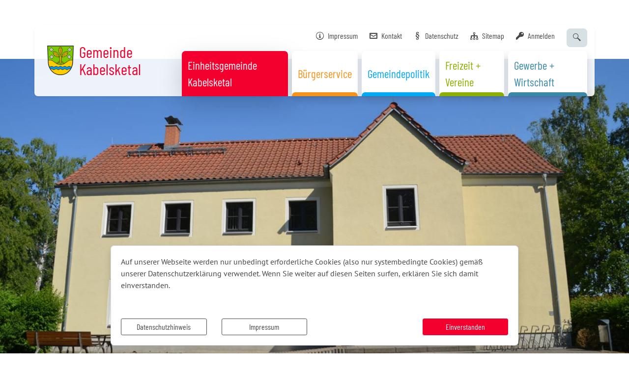

--- FILE ---
content_type: text/html; charset=UTF-8
request_url: https://www.kabelsketal.de/de/horteinrichtungen.html
body_size: 24186
content:
<!DOCTYPE html>
<html lang="de" >
<head>
                            <base href="https://www.kabelsketal.de/" />
<meta http-equiv="Content-Type" content="text/html; charset=UTF-8" />
<title>Horteinrichtungen  Gemeinde Kabelsketal</title>
<meta name="generator" content="GeoCMS Version:5.51.01 brain-SCC GmbH (c) 2026" />
<meta name="keywords" content="Horteinrichtungen" />
<meta name="robots" content="index, follow" />
<link  rel="stylesheet" type="text/css" href="https://www.kabelsketal.de/res/jquery/css/jquery-ui.min.css?v=v5.51.01"  />
<link  rel="stylesheet" type="text/css" href="https://www.kabelsketal.de/res/jquery/css/jquery-ui-brain.css?v=v5.51.01"  />
<link  id="special_btp_css"  rel="stylesheet" type="text/css" href="https://www.kabelsketal.de/vendor/bootstrap/style_kabelsketal-rot.css?v=v5.51.01"  />
<link  rel="stylesheet" type="text/css" href="https://www.kabelsketal.de/res/icomoon/icomoon.css?v=v5.51.01"  />
<link  rel="stylesheet" type="text/css" href="https://www.kabelsketal.de/res/lindua/lindua.css?v=v5.51.01"  />
<link  rel="stylesheet" type="text/css" href="https://www.kabelsketal.de/res/vendor/bootstrap/icons/font/bootstrap-icons.css?v=v5.51.01"  />
<link  rel="stylesheet" type="text/css" href="https://www.kabelsketal.de/res/vendor/bootstrap/xcontrols/xcontrols_bootstrap4_frontend.css?v=v5.51.01"  />
<link  rel="stylesheet" type="text/css" href="https://www.kabelsketal.de/res/modules/gccookiemessage/templates/index.css?v=v5.51.01"  />
<link  rel="stylesheet" type="text/css" href="https://www.kabelsketal.de/res/js/jquery/jquery.lightgallery/dist/css/lightgallery.min.css?v=v5.51.01"  />
<script  src="https://www.kabelsketal.de/res/jquery/js/jquery.min.js?v=v5.51.01"></script>
<script defer src="https://www.kabelsketal.de/res/jquery/js/jquery-ui.min.js?v=v5.51.01"></script>
<script defer src="https://www.kabelsketal.de/res/js/jquery/jquery-ui-touch-punch/jquery.ui.touch-punch.min.js?v=v5.51.01"></script>
<script defer src="https://www.kabelsketal.de/res/vendor/bootstrap/plugin/js/popper.min.js?v=v5.51.01"></script>
<script defer src="https://www.kabelsketal.de/res/vendor/bootstrap/4.6.0/js/bootstrap.min.js?v=v5.51.01"></script>
<script  src="https://www.kabelsketal.de/res/js/gclocalstorage/gcLocalStorage.js?v=v5.51.01"></script>
<script  src="https://www.kabelsketal.de/res/js/gc.js?v=v5.51.01"></script>
<script  src="https://www.kabelsketal.de/res/js/xc.js?v=v5.51.01"></script>
<script  src="https://www.kabelsketal.de/res/js/imagesLoaded/imagesLoaded.min.js?v=v5.51.01"></script>
<script  src="https://www.kabelsketal.de/res/js/bootstrap-carousel-parallax/parallax.min.js?v=v5.51.01"></script>
<script defer src="https://www.kabelsketal.de/res/vendor/bootstrap/plugin/js/responsive-tabs.js?v=v5.51.01"></script>
<script defer src="https://www.kabelsketal.de/res/js/bootstrap/bootstrap-modaldialog/bootstrap.modaldialog.min.js?v=v5.51.01"></script>
<script defer src="https://www.kabelsketal.de/res/vendor/bootstrap/plugin/bootstrap-autocomplete/dist/latest/bootstrap-autocomplete.js?v=v5.51.01"></script>
<script defer src="https://www.kabelsketal.de/res/js/jquery/bootstrap-maxlength/src/bootstrap-maxlength.js?v=v5.51.01"></script>
<script defer src="https://www.kabelsketal.de/res/modules/btp_pushmenu/templates/v2_0/pushmenu.min.js?v=v5.51.01"></script>
<script defer src="https://www.kabelsketal.de/res/js/jquery/jquery.lightgallery/dist/js/lightgallery-all.min.js?v=v5.51.01"></script>
<style>
.subkey-draft,
.subkey-draft-0 {
    border-left: 2px dashed red;
    padding-left: 2px;
}

.subkey-draft-50 {
    border-left: 2px dashed #F5DC60;
    padding-left: 2px;
}

.in-time-0 {
    border-left: 2px dashed yellow;
    padding-left: 2px;
}

.subkey-draft-99 {
    border-left: 2px dashed silver;
    padding-left: 2px;
}
            .breadcrumb-item + .breadcrumb-item-first::before {
    content : ":";
}

@media (pointer : coarse) {
    .btp_breadcrumb ol.breadcrumb.touch {
        flex-wrap  : nowrap;
    overflow-x : scroll;
    }

    .btp_breadcrumb a,
    .btp_breadcrumb span {
        white-space : nowrap;
    }

    .btp_breadcrumb li:last-child span {
        margin-right : .75rem;
    }

    .breadcrumb-item + .breadcrumb-item::before {
        float : none;
    }
}
#carousel_gallery_2_330_1046 .carousel-item {
        transition : transform 2s ease-in-out,opacity 2s ease-in-out;
    }
        #carousel_gallery_2_330_1046.carousel-fade .active.carousel-item-left,
    #carousel_gallery_2_330_1046.carousel-fade .active.carousel-item-right {
        transition : transform 2s ease-in-out,opacity 2s ease-in-out;
    }
    #carousel_gallery_2_330_1046  {
            position : relative ;
        }
                #carousel_gallery_2_330_1046 .carousel-inner  {
            position: absolute ;
            left: 50% ;
            transform: translateX(-50%) ;
            width: 100% ;
        }
                        @media (min-width : 0px) {
        #carousel_gallery_2_330_1046, #carousel_gallery_2_330_1046 .carousel-inner {
            height: 300px;
        }
        #carousel_gallery_2_330_1046 .carousel-inner {
                    width: calc(100vw - var(--scrollbar-width));
                }
        }
                @media (min-width : 576px) {
        #carousel_gallery_2_330_1046, #carousel_gallery_2_330_1046 .carousel-inner {
            height: 300px;
        }
        #carousel_gallery_2_330_1046 .carousel-inner {
                    width: calc(100vw - var(--scrollbar-width));
                }
        }
                @media (min-width : 768px) {
        #carousel_gallery_2_330_1046, #carousel_gallery_2_330_1046 .carousel-inner {
            height: 400px;
        }
        #carousel_gallery_2_330_1046 .carousel-inner {
                    width: calc(100vw - var(--scrollbar-width));
                }
        }
                @media (min-width : 992px) {
        #carousel_gallery_2_330_1046, #carousel_gallery_2_330_1046 .carousel-inner {
            height: 500px;
        }
        #carousel_gallery_2_330_1046 .carousel-inner {
                    width: calc(100vw - var(--scrollbar-width));
                }
        }
                @media (min-width : 1200px) {
        #carousel_gallery_2_330_1046, #carousel_gallery_2_330_1046 .carousel-inner {
            height: 600px;
        }
        #carousel_gallery_2_330_1046 .carousel-inner {
                    width: calc(100vw - var(--scrollbar-width));
                }
        }
</style>
<script  >
jQuery.noConflict();
var GeoCMSMultiObject = {};
/* +++++++++++++++++++++++++++++++++++++ */
window.GeoCMSLocalStorage      = new gcLocalStorage('kabelsketal-relaunch',false); /* Wrapper für localStorage */
window.GeoCMSSessionStorage    = new gcLocalStorage('kabelsketal-relaunch',true);  /* Wrapper für sessionStorage */
/* +++++++++++++++++++++++++++++++++++++ */

var _paq = window._paq = window._paq || [];
_paq.push(['disableCookies']);
_paq.push(['trackPageView']);
_paq.push(['enableLinkTracking']);
(function() {
  var u="https://analytics.geocms.com/";
  _paq.push(['setTrackerUrl', u+'matomo.php']);
  _paq.push(['setSiteId', '36']);
  var d=document, g=d.createElement('script'), s=d.getElementsByTagName('script')[0];
  g.type='text/javascript'; g.async=true; g.defer=true; g.src=u+'matomo.js'; s.parentNode.insertBefore(g,s);
})();
document.addEventListener('keyup',XControls.Core.closePopupWithEscape);
function outputCurrentValue(id,prefix,postfix)
{
    if (typeof prefix === "undefined")
    {
        prefix = ': ';
    }
        if (typeof postfix === "undefined")
    {
        postfix = '';
    }
    const out =  document.querySelector('#' + id + '_output'); 
    const el  =  document.querySelector('#' + id); 
    if (out && el)
    {
        out.textContent = prefix + el.value + postfix;   
    }
   
}			jQuery(function() {
				jQuery('.check_max_length').maxlength({
				    alwaysShow: true,
				    //threshold: 10,
				    warningClass: "badge bg-success",
				    limitReachedClass: "badge badge-danger",
				    placement: 'top'
				    //message: 'used %charsTyped% of %charsTotal% chars.'
				});
			});function openWizardDialog(element_id, reference, wizardname) {
	var url = 'https://www.kabelsketal.de/admin/page/ajax/GetWizard/?wizard=__WIZ__&uhash=vnGra3X8bQVlmp0qtgPHRie17UZBdF4sfwCoTNxc&input_id=__ID__'.replace('__WIZ__',wizardname).replace('__ID__',element_id);
	return BtpDialogClass.invokeOnClick(reference,url);
}
jQuery(function() {
jQuery('#gallery_14_328_1046').lightGallery({"thumbnail":true,"thumbWidth":100,"thumbContHeight":150,"thumbMargin":10,"animateThumb":true,"showThumbByDefault":false,"download":false,"share":false,"rotate":false,"selector":".lightGallery-item"});
});
</script>

<link rel="canonical" href="https://www.kabelsketal.de/de/horteinrichtungen.html" />

            
    <meta http-equiv="X-UA-Compatible"
          content="IE=edge">
    <meta name="viewport"
          content="width=device-width, initial-scale=1">
    <meta name="theme-color"
          content="#">
    <meta name="format-detection"
          content="telephone=no">
    <!--[if lt IE 11]>
    <script src="res/js/bootstrap/html5shiv.min.js"></script><![endif]-->
    <script src="res/js/bootstrap/picturefill.min.js"></script>
     
    </head>
<body id="page-body" class="twocolright style_kabelsketal-rot">

    

<div id="pm_page">

    
    <header id="page-header" class="container-fluid px-0 fixed-top" data-gc-search="false">

                                                                
        <div class="container page-header-container">
            
            <div class="header-top row">
                
                <div class="col col-md-6 col-lg-5 col-xl-3 d-flex align-items-center order-3">
                    <div class="page-header-logo-container p-2">
                        <a href="/" class="page-header-logo-link stretched-link d-flex align-items-center" title="Gemeinde Kabelsketal ">
                            <div class="page-header-logo-link-img py-2 pr-2">
                                <img src="/modules/bootstrap/img/wappen_kabelsketal.png" alt="Gemeinde Kabelsketal " class="page-header-logo-img img-fluid standard-logo"/>
                            </div>
                            <div class="page-header-logo-link-labels">
                                <span class="page-title-label">Gemeinde Kabelsketal</span>
                                                            </div>
                        </a>
                    </div>
                </div>

                <div class="col-auto col-xl-9 ml-auto order-3 pb-2 pb-lg-0 d-flex flex-column justify-content-center justify-content-xl-between">
                    <div class="d-flex d-print-none tools-barriere align-items-center justify-content-center justify-content-lg-end">
                                    <div class="btp_freemenu service d-none d-lg-block modularea-__hidden view-singleview mode-standard" data-gc-search="false"><div id="36_328_1046"
                 role="navigation"
                 aria-label='Navigation_(36_328_1046)'><ul class="freemenu-list"><li class="freemenu-list-entry"
            ><a                                                         href="//www.kabelsketal.de/de/impressum-kabelsketal.html"
            title="Impressum"
        
                                                       class="freemenu-list-entry-link internal-link"
               target="_self"
                                                            ><i class="icon icon-info"></i><span class="freemenu-list-entry-title">Impressum</span></a></li><li class="freemenu-list-entry"
            ><a                                                         href="//www.kabelsketal.de/de/kontakt-kabelsketal.html"
            title="Kontakt"
        
                                                       class="freemenu-list-entry-link internal-link"
               target="_self"
                                                            ><i class="icon icon-envelop3"></i><span class="freemenu-list-entry-title">Kontakt</span></a></li><li class="freemenu-list-entry"
            ><a                                                         href="//www.kabelsketal.de/de/datenschutz.html"
            title="Datenschutz"
        
                                                       class="freemenu-list-entry-link internal-link"
               target="_self"
                                                            ><i class="icon icon-section"></i><span class="freemenu-list-entry-title">Datenschutz</span></a></li><li class="freemenu-list-entry"
            ><a                                                         href="//www.kabelsketal.de/de/sitemap.html"
            title="Sitemap"
        
                                                       class="freemenu-list-entry-link internal-link"
               target="_self"
                                                            ><i class="icon icon-tree7"></i><span class="freemenu-list-entry-title">Sitemap</span></a></li><li class="freemenu-list-entry"
            ><a                                                         href="//www.kabelsketal.de/de/anmelden.html"
            title="Anmelden"
        
                                                       class="freemenu-list-entry-link internal-link"
               target="_self"
                                                            ><i class="icon icon-key"></i><span class="freemenu-list-entry-title">Anmelden</span></a></li></ul></div></div>
    
                                                    <div class="d-flex align-items-center justify-content-center justify-content-lg-end pt-2">
                                                                    <button type="button" title="Sucheingabe öffnen" class="btn btn-light" data-toggle="modal" data-target="#searchModal">
                                        <i class="icon icon-search2"></i>
                                    </button>
                                                                    
                            </div>
                                            </div>

                                                                    <div class="header-mainmenu-fix d-none d-xl-block pt-2" id="headermenu">
                            <div class="header-mainmenu w-100">
                                            <div class="btp_freemenu dropdown modularea-__hidden view-singleview view-singleview mode-standard" data-gc-search="false"><div id="26_328_1046"
                 role="navigation"
                 aria-label='Navigation_(26_328_1046)'><div id="block_26_328_1046_1"><ul class="freemenu-list"><li class="freemenu-list-entry sub sub-act color-1"><a                href="//www.kabelsketal.de/de/gemeinde-orte.html"
               class="freemenu-list-entry-link color-1 active"
               target="_self"
               title="Einheitsgemeinde Kabelsketal"
                                        ><span class="freemenu-list-entry-title">Einheitsgemeinde Kabelsketal</span></a><ul class="freemenu-list"><li class="freemenu-list-entry sub"><a                href="//www.kabelsketal.de/de/einheitsgemeinde-kabelsketal.html"
               class="freemenu-list-entry-link"
               target="_self"
               title="Einheitsgemeinde Kabelsketal"
                                        ><span class="freemenu-list-entry-title">Einheitsgemeinde Kabelsketal</span></a><ul class="freemenu-list"><li class="freemenu-list-entry"><a                href="//www.kabelsketal.de/de/gemeinde-und-buergermeister.html"
               class="freemenu-list-entry-link"
               target="_self"
               title="Gemeinde und Bürgermeister"
                                        ><span class="freemenu-list-entry-title">Gemeinde und Bürgermeister</span></a></li><li class="freemenu-list-entry"><a                href="//www.kabelsketal.de/de/geschichtliche-entwicklung.html"
               class="freemenu-list-entry-link"
               target="_self"
               title="Geschichtliche Entwicklung"
                                        ><span class="freemenu-list-entry-title">Geschichtliche Entwicklung</span></a></li><li class="freemenu-list-entry"><a                href="//www.kabelsketal.de/de/ortschaften.html"
               class="freemenu-list-entry-link"
               target="_self"
               title="Ortschaften"
                                        ><span class="freemenu-list-entry-title">Ortschaften</span></a></li><li class="freemenu-list-entry"><a                href="//www.kabelsketal.de/de/ortsplan-kabelsketal.html"
               class="freemenu-list-entry-link"
               target="_self"
               title="Ortsplan Kabelsketal"
                                        ><span class="freemenu-list-entry-title">Ortsplan Kabelsketal</span></a></li></ul></li><li class="freemenu-list-entry sub sub-act"><a                href="//www.kabelsketal.de/de/gemeinde-einrichtungen.html"
               class="freemenu-list-entry-link active"
               target="_self"
               title="Gemeinde Einrichtungen"
                                        ><span class="freemenu-list-entry-title">Gemeinde Einrichtungen</span></a><ul class="freemenu-list"><li class="freemenu-list-entry"><a                href="//www.kabelsketal.de/de/dorfgemeinschaftshaeuser.html"
               class="freemenu-list-entry-link"
               target="_self"
               title="Dorfgemeinschaftshäuser"
                                        ><span class="freemenu-list-entry-title">Dorfgemeinschaftshäuser</span></a></li><li class="freemenu-list-entry"><a                href="//www.kabelsketal.de/de/jugendclub-zwintschoena.html"
               class="freemenu-list-entry-link"
               target="_self"
               title="Jugendclub Zwintschöna"
                                        ><span class="freemenu-list-entry-title">Jugendclub Zwintschöna</span></a></li><li class="freemenu-list-entry"><a                href="//www.kabelsketal.de/de/feuerwehr-kabelsketal.html"
               class="freemenu-list-entry-link"
               target="_self"
               title="Feuerwehr Kabelsketal"
                                        ><span class="freemenu-list-entry-title">Feuerwehr Kabelsketal</span></a></li><li class="freemenu-list-entry active"><a                href="//www.kabelsketal.de/de/horteinrichtungen.html"
               class="freemenu-list-entry-link status-1 active"
               target="_self"
               title="Horteinrichtungen"
                                        aria-current="page"><span class="freemenu-list-entry-title">Horteinrichtungen</span></a></li><li class="freemenu-list-entry"><a                href="//www.kabelsketal.de/de/kindertageseinrichtungen.html"
               class="freemenu-list-entry-link"
               target="_self"
               title="Kindertageseinrichtungen"
                                        ><span class="freemenu-list-entry-title">Kindertageseinrichtungen</span></a></li><li class="freemenu-list-entry"><a                href="//www.kabelsketal.de/de/schulen.html"
               class="freemenu-list-entry-link"
               target="_self"
               title="Schulen"
                                        ><span class="freemenu-list-entry-title">Schulen</span></a></li></ul></li><li class="freemenu-list-entry sub"><a                href="//www.kabelsketal.de/de/historisches.html"
               class="freemenu-list-entry-link"
               target="_self"
               title="Historisches"
                                        ><span class="freemenu-list-entry-title">Historisches</span></a><ul class="freemenu-list"><li class="freemenu-list-entry"><a                href="//www.kabelsketal.de/de/leonardo-da-vinci.html"
               class="freemenu-list-entry-link"
               target="_self"
               title="EU Programm Erasmus+"
                                        ><span class="freemenu-list-entry-title">EU Programm Erasmus+</span></a></li><li class="freemenu-list-entry"><a                href="//www.kabelsketal.de/de/hochwasser.html"
               class="freemenu-list-entry-link"
               target="_self"
               title="Hochwasser"
                                        ><span class="freemenu-list-entry-title">Hochwasser</span></a></li></ul></li><li class="freemenu-list-entry"><a                href="//www.kabelsketal.de/de/fotogalerie.html"
               class="freemenu-list-entry-link"
               target="_self"
               title="Fotogalerie"
                                        ><span class="freemenu-list-entry-title">Fotogalerie</span></a></li><li class="freemenu-list-entry"><a                href="//www.kabelsketal.de/de/20-jahre.html"
               class="freemenu-list-entry-link"
               target="_self"
               title="20 Jahre - Unser Jubiläum"
                                        ><span class="freemenu-list-entry-title">20 Jahre - Unser Jubiläum</span></a></li><li class="freemenu-list-entry"><a                href="//www.kabelsketal.de/de/informationen-zu-gefoerderten-vorhaben-der-gemeinde.html"
               class="freemenu-list-entry-link"
               target="_self"
               title="Informationen zu geförderten Vorhaben der Gemeinde"
                                        ><span class="freemenu-list-entry-title">Informationen zu geförderten Vorhaben der Gemeinde</span></a></li></ul></li><li class="freemenu-list-entry sub color-2"><a                href="//www.kabelsketal.de/de/verwaltung-service.html"
               class="freemenu-list-entry-link color-2"
               target="_self"
               title="Bürgerservice"
                                        ><span class="freemenu-list-entry-title">Bürgerservice</span></a><ul class="freemenu-list"><li class="freemenu-list-entry"><a                href="//www.kabelsketal.de/de/online-terminvergabe.html"
               class="freemenu-list-entry-link"
               target="_self"
               title="Terminvergabe"
                                        ><span class="freemenu-list-entry-title">Terminvergabe</span></a></li><li class="freemenu-list-entry sub"><a                href="//www.kabelsketal.de/de/verwaltung.html"
               class="freemenu-list-entry-link"
               target="_self"
               title="Verwaltung"
                                        ><span class="freemenu-list-entry-title">Verwaltung</span></a><ul class="freemenu-list"><li class="freemenu-list-entry"><a                href="//www.kabelsketal.de/de/buergerservice-verwaltung.html"
               class="freemenu-list-entry-link"
               target="_self"
               title="Bürgerservice"
                                        ><span class="freemenu-list-entry-title">Bürgerservice</span></a></li><li class="freemenu-list-entry"><a                href="//www.kabelsketal.de/de/organigramm.html"
               class="freemenu-list-entry-link"
               target="_self"
               title="Verwaltungsstruktur"
                                        ><span class="freemenu-list-entry-title">Verwaltungsstruktur</span></a></li><li class="freemenu-list-entry"><a                href="//www.kabelsketal.de/de/organigramm-d-kernverwaltung.html"
               class="freemenu-list-entry-link"
               target="_self"
               title="Organigramm d. Kernverwaltung"
                                        ><span class="freemenu-list-entry-title">Organigramm d. Kernverwaltung</span></a></li><li class="freemenu-list-entry"><a                href="//www.kabelsketal.de/de/oeffnungszeiten-gemeinde-kabelsketal.html"
               class="freemenu-list-entry-link"
               target="_self"
               title="Öffnungszeiten"
                                        ><span class="freemenu-list-entry-title">Öffnungszeiten</span></a></li><li class="freemenu-list-entry"><a                href="//www.kabelsketal.de/de/standesamt.html"
               class="freemenu-list-entry-link"
               target="_self"
               title="Standesamt"
                                        ><span class="freemenu-list-entry-title">Standesamt</span></a></li><li class="freemenu-list-entry"><a                href="//www.kabelsketal.de/de/gesetze-und-satzungen.html"
               class="freemenu-list-entry-link"
               target="_self"
               title="Gesetze und Satzungen"
                                        ><span class="freemenu-list-entry-title">Gesetze und Satzungen</span></a></li><li class="freemenu-list-entry"><a                href="//www.kabelsketal.de/de/kontaktdaten-und-anreise-kabelsketal.html"
               class="freemenu-list-entry-link"
               target="_self"
               title="Kontaktdaten und Anreise"
                                        ><span class="freemenu-list-entry-title">Kontaktdaten und Anreise</span></a></li><li class="freemenu-list-entry"><a                href="//www.kabelsketal.de/de/bauleitplaene.html"
               class="freemenu-list-entry-link"
               target="_self"
               title="Bauleitpläne"
                                        ><span class="freemenu-list-entry-title">Bauleitpläne</span></a></li><li class="freemenu-list-entry"><a                href="//www.kabelsketal.de/de/laermaktionsplanung.html"
               class="freemenu-list-entry-link"
               target="_self"
               title="Lärmaktionsplanung"
                                        ><span class="freemenu-list-entry-title">Lärmaktionsplanung</span></a></li><li class="freemenu-list-entry"><a                href="//www.kabelsketal.de/de/gemeindeentwicklungskonzept.html"
               class="freemenu-list-entry-link"
               target="_self"
               title="Gemeindeentwicklungskonzept"
                                        ><span class="freemenu-list-entry-title">Gemeindeentwicklungskonzept</span></a></li></ul></li><li class="freemenu-list-entry"><a                href="//www.kabelsketal.de/de/buergermelder.html"
               class="freemenu-list-entry-link"
               target="_self"
               title="Bürgermelder"
                                        ><span class="freemenu-list-entry-title">Bürgermelder</span></a></li><li class="freemenu-list-entry"><a                href="//www.kabelsketal.de/de/verkehrsverbindungen.html"
               class="freemenu-list-entry-link"
               target="_self"
               title="Verkehrsverbindungen"
                                        ><span class="freemenu-list-entry-title">Verkehrsverbindungen</span></a></li><li class="freemenu-list-entry"><a                href="//www.kabelsketal.de/de/fundsachen-fundbuero.html"
               class="freemenu-list-entry-link"
               target="_self"
               title="Fundbüro"
                                        ><span class="freemenu-list-entry-title">Fundbüro</span></a></li><li class="freemenu-list-entry"><a                href="//www.kabelsketal.de/de/fundtiere.html"
               class="freemenu-list-entry-link"
               target="_self"
               title="Fundtiere / Tierheim"
                                        ><span class="freemenu-list-entry-title">Fundtiere / Tierheim</span></a></li><li class="freemenu-list-entry"><a                href="//www.kabelsketal.de/de/schiedsstelle-kabelsketal.html"
               class="freemenu-list-entry-link"
               target="_self"
               title="Schiedsstelle Kabelsketal"
                                        ><span class="freemenu-list-entry-title">Schiedsstelle Kabelsketal</span></a></li><li class="freemenu-list-entry"><a                href="//www.kabelsketal.de/de/polizei-ihre-regionalbereichsbeamten.html"
               class="freemenu-list-entry-link"
               target="_self"
               title="Polizei – RBB Kabelsketal"
                                        ><span class="freemenu-list-entry-title">Polizei – RBB Kabelsketal</span></a></li><li class="freemenu-list-entry"><a                href="//www.kabelsketal.de/de/links-zu-behoerden-und-kommunen.html"
               class="freemenu-list-entry-link"
               target="_self"
               title="Links zu Behörden"
                                        ><span class="freemenu-list-entry-title">Links zu Behörden</span></a></li><li class="freemenu-list-entry sub"><a                href="//www.kabelsketal.de/de/ver-und-entsorger.html"
               class="freemenu-list-entry-link"
               target="_self"
               title="Ver- und Entsorger"
                                        ><span class="freemenu-list-entry-title">Ver- und Entsorger</span></a><ul class="freemenu-list"><li class="freemenu-list-entry"><a                href="//www.kabelsketal.de/de/azv-queisdoelbau.html"
               class="freemenu-list-entry-link"
               target="_self"
               title="AZV Queis/Dölbau"
                                        ><span class="freemenu-list-entry-title">AZV Queis/Dölbau</span></a></li><li class="freemenu-list-entry"><a                href="//www.kabelsketal.de/de/azv-elsterkabelsketal.html"
               class="freemenu-list-entry-link"
               target="_self"
               title="AZV Elster-Kabelsketal"
                                        ><span class="freemenu-list-entry-title">AZV Elster-Kabelsketal</span></a></li><li class="freemenu-list-entry"><a                href="//www.kabelsketal.de/de/wazv-saalkreis.html"
               class="freemenu-list-entry-link"
               target="_self"
               title="WAZV Saalkreis"
                                        ><span class="freemenu-list-entry-title">WAZV Saalkreis</span></a></li><li class="freemenu-list-entry"><a                href="//www.kabelsketal.de/de/termin-abfallentsorgung.html"
               class="freemenu-list-entry-link"
               target="_self"
               title="Termine Abfallentsorgung"
                                        ><span class="freemenu-list-entry-title">Termine Abfallentsorgung</span></a></li></ul></li><li class="freemenu-list-entry sub"><a                href="//www.kabelsketal.de/de/notdienste.html"
               class="freemenu-list-entry-link"
               target="_self"
               title="Notdienste"
                                        ><span class="freemenu-list-entry-title">Notdienste</span></a><ul class="freemenu-list"><li class="freemenu-list-entry"><a                href="//www.kabelsketal.de/de/apotheken-notdienst.html"
               class="freemenu-list-entry-link new-tab"
               target="_blank"
               title="Apotheken-Notdienst"
                                        ><span class="freemenu-list-entry-title">Apotheken-Notdienst</span></a></li><li class="freemenu-list-entry"><a                href="//www.kabelsketal.de/de/versorgungstraeger.html"
               class="freemenu-list-entry-link"
               target="_self"
               title="Versorgungsträger"
                                        ><span class="freemenu-list-entry-title">Versorgungsträger</span></a></li></ul></li><li class="freemenu-list-entry"><a                href="//www.kabelsketal.de/de/neue-seite.html"
               class="freemenu-list-entry-link"
               target="_self"
               title="Vergaben"
                                        ><span class="freemenu-list-entry-title">Vergaben</span></a></li></ul></li><li class="freemenu-list-entry sub color-3"><a                href="//www.kabelsketal.de/de/familie-leben.html"
               class="freemenu-list-entry-link color-3"
               target="_self"
               title="Gemeindepolitik"
                                        ><span class="freemenu-list-entry-title">Gemeindepolitik</span></a><ul class="freemenu-list"><li class="freemenu-list-entry sub"><a                href="//www.kabelsketal.de/de/politik-in-kabelsketal.html"
               class="freemenu-list-entry-link"
               target="_self"
               title="Politik"
                                        ><span class="freemenu-list-entry-title">Politik</span></a><ul class="freemenu-list"><li class="freemenu-list-entry"><a                href="//www.kabelsketal.de/de/gemeinderat.html"
               class="freemenu-list-entry-link"
               target="_self"
               title="Gemeinderat"
                                        ><span class="freemenu-list-entry-title">Gemeinderat</span></a></li><li class="freemenu-list-entry"><a                href="//www.kabelsketal.de/de/ortschaftsraete.html"
               class="freemenu-list-entry-link"
               target="_self"
               title="Ortschaftsräte"
                                        ><span class="freemenu-list-entry-title">Ortschaftsräte</span></a></li><li class="freemenu-list-entry"><a                href="//www.kabelsketal.de/de/ausschuesse.html"
               class="freemenu-list-entry-link"
               target="_self"
               title="Ausschüsse"
                                        ><span class="freemenu-list-entry-title">Ausschüsse</span></a></li><li class="freemenu-list-entry"><a                href="//www.kabelsketal.de/de/wahlen-archiv.html"
               class="freemenu-list-entry-link"
               target="_self"
               title="Wahlen Archiv"
                                        ><span class="freemenu-list-entry-title">Wahlen Archiv</span></a></li></ul></li><li class="freemenu-list-entry sub"><a                href="//www.kabelsketal.de/de/sitzungstermine.html"
               class="freemenu-list-entry-link"
               target="_self"
               title="Ratsinformationssystem"
                                        ><span class="freemenu-list-entry-title">Ratsinformationssystem</span></a><ul class="freemenu-list"><li class="freemenu-list-entry"><a                href="//www.kabelsketal.de/de/buergerinformation.html"
               class="freemenu-list-entry-link new-tab"
               target="_blank"
               title="Bürgerinformation"
                                        ><span class="freemenu-list-entry-title">Bürgerinformation</span></a></li><li class="freemenu-list-entry"><a                href="//www.kabelsketal.de/de/gremienmitglieder.html"
               class="freemenu-list-entry-link new-tab"
               target="_blank"
               title="Gremienmitglieder"
                                        ><span class="freemenu-list-entry-title">Gremienmitglieder</span></a></li></ul></li><li class="freemenu-list-entry"><a                href="//www.kabelsketal.de/de/ausschreibungen.html"
               class="freemenu-list-entry-link"
               target="_self"
               title="Ausschreibungen"
                                        ><span class="freemenu-list-entry-title">Ausschreibungen</span></a></li><li class="freemenu-list-entry"><a                href="//www.kabelsketal.de/de/stellenausschreibungen-1696837742.html"
               class="freemenu-list-entry-link"
               target="_self"
               title="Stellenangebote"
                                        ><span class="freemenu-list-entry-title">Stellenangebote</span></a></li><li class="freemenu-list-entry sub"><a                href="//www.kabelsketal.de/de/bekanntmachungen.html"
               class="freemenu-list-entry-link"
               target="_self"
               title="Bekanntmachungen"
                                        ><span class="freemenu-list-entry-title">Bekanntmachungen</span></a><ul class="freemenu-list"><li class="freemenu-list-entry"><a                href="//www.kabelsketal.de/de/aktuelles-news.html"
               class="freemenu-list-entry-link"
               target="_self"
               title="Aktuelles"
                                        ><span class="freemenu-list-entry-title">Aktuelles</span></a></li><li class="freemenu-list-entry"><a                href="//www.kabelsketal.de/de/amtsblatt-kabelsketal.html"
               class="freemenu-list-entry-link"
               target="_self"
               title="Mitteilungsblatt"
                                        ><span class="freemenu-list-entry-title">Mitteilungsblatt</span></a></li><li class="freemenu-list-entry"><a                href="//www.kabelsketal.de/de/oeffentliche-bekanntmachungen.html"
               class="freemenu-list-entry-link"
               target="_self"
               title="Öffentliche Bekanntmachungen"
                                        ><span class="freemenu-list-entry-title">Öffentliche Bekanntmachungen</span></a></li></ul></li><li class="freemenu-list-entry sub"><a                href="//www.kabelsketal.de/de/wahlen.html"
               class="freemenu-list-entry-link"
               target="_self"
               title="Wahlen"
                                        ><span class="freemenu-list-entry-title">Wahlen</span></a><ul class="freemenu-list"><li class="freemenu-list-entry"><a                href="//www.kabelsketal.de/de/wahlen-2025.html"
               class="freemenu-list-entry-link"
               target="_self"
               title="Wahlen 2025"
                                        ><span class="freemenu-list-entry-title">Wahlen 2025</span></a></li><li class="freemenu-list-entry"><a                href="//www.kabelsketal.de/de/wahlen-2024.html"
               class="freemenu-list-entry-link"
               target="_self"
               title="Wahlen 2024"
                                        ><span class="freemenu-list-entry-title">Wahlen 2024</span></a></li><li class="freemenu-list-entry"><a                href="//www.kabelsketal.de/de/wahlen-2026.html"
               class="freemenu-list-entry-link"
               target="_self"
               title="Wahlen 2026"
                                        ><span class="freemenu-list-entry-title">Wahlen 2026</span></a></li></ul></li></ul></li><li class="freemenu-list-entry sub color-4"><a                href="//www.kabelsketal.de/de/freizeit-kultur.html"
               class="freemenu-list-entry-link color-4"
               target="_self"
               title="Freizeit + Vereine"
                                        ><span class="freemenu-list-entry-title">Freizeit + Vereine</span></a><ul class="freemenu-list"><li class="freemenu-list-entry"><a                href="//www.kabelsketal.de/de/veranstaltungskalender.html"
               class="freemenu-list-entry-link"
               target="_self"
               title="Veranstaltungskalender"
                                        ><span class="freemenu-list-entry-title">Veranstaltungskalender</span></a></li><li class="freemenu-list-entry"><a                href="//www.kabelsketal.de/de/vereine.html"
               class="freemenu-list-entry-link"
               target="_self"
               title="Vereine"
                                        ><span class="freemenu-list-entry-title">Vereine</span></a></li><li class="freemenu-list-entry"><a                href="//www.kabelsketal.de/de/der-gosewanderweg.html"
               class="freemenu-list-entry-link"
               target="_self"
               title="Der Gose-Wanderweg"
                                        ><span class="freemenu-list-entry-title">Der Gose-Wanderweg</span></a></li><li class="freemenu-list-entry"><a                href="//www.kabelsketal.de/de/kabelsketal-20-jahre.html"
               class="freemenu-list-entry-link"
               target="_self"
               title="Kabelsketal 20 Jahre"
                                        ><span class="freemenu-list-entry-title">Kabelsketal 20 Jahre</span></a></li></ul></li><li class="freemenu-list-entry sub color-5"><a                href="//www.kabelsketal.de/de/gewerbe-projekte.html"
               class="freemenu-list-entry-link color-5"
               target="_self"
               title="Gewerbe + Wirtschaft"
                                        ><span class="freemenu-list-entry-title">Gewerbe + Wirtschaft</span></a><ul class="freemenu-list"><li class="freemenu-list-entry sub"><a                href="//www.kabelsketal.de/de/gewerbegebiete.html"
               class="freemenu-list-entry-link"
               target="_self"
               title="Gewerbegebiete"
                                        ><span class="freemenu-list-entry-title">Gewerbegebiete</span></a><ul class="freemenu-list"><li class="freemenu-list-entry"><a                href="//www.kabelsketal.de/de/gewerbegebiet-groszkugel.html"
               class="freemenu-list-entry-link"
               target="_self"
               title="Gewerbegebiet Großkugel"
                                        ><span class="freemenu-list-entry-title">Gewerbegebiet Großkugel</span></a></li><li class="freemenu-list-entry"><a                href="//www.kabelsketal.de/de/gewerbegebiet-groebers.html"
               class="freemenu-list-entry-link"
               target="_self"
               title="Gewerbegebiet Gröbers"
                                        ><span class="freemenu-list-entry-title">Gewerbegebiet Gröbers</span></a></li><li class="freemenu-list-entry"><a                href="//www.kabelsketal.de/de/gewerbegebiet-queisdoelbau.html"
               class="freemenu-list-entry-link"
               target="_self"
               title="Gewerbegebiet Queis/Dölbau"
                                        ><span class="freemenu-list-entry-title">Gewerbegebiet Queis/Dölbau</span></a></li></ul></li><li class="freemenu-list-entry"><a                href="//www.kabelsketal.de/de/gewerbebetriebe-in-kabelsketal.html"
               class="freemenu-list-entry-link"
               target="_self"
               title="Gewerbebetriebe in Kabelsketal"
                                        ><span class="freemenu-list-entry-title">Gewerbebetriebe in Kabelsketal</span></a></li><li class="freemenu-list-entry"><a                href="//www.kabelsketal.de/de/gewerbeanmeldung-gewerbeummeldung-gewerbeabmeldung-kabelsketal.html"
               class="freemenu-list-entry-link"
               target="_self"
               title="Gewerbemeldungen (Formulare)"
                                        ><span class="freemenu-list-entry-title">Gewerbemeldungen (Formulare)</span></a></li><li class="freemenu-list-entry"><a                href="//www.kabelsketal.de/de/baustellen-sperrungen.html"
               class="freemenu-list-entry-link"
               target="_self"
               title="Baustellen / Sperrungen"
                                        ><span class="freemenu-list-entry-title">Baustellen / Sperrungen</span></a></li></ul></li></ul></div><script>
            //HoverIntent
            // @formatter:off
            !function (e, t) {
                if ("function" == typeof define && define.amd) define("hoverintent", ["module"], t); else if ("undefined" != typeof exports) t(module); else {
                    var n = {exports: {}};
                    t(n), e.hoverintent = n.exports
                }
            }(this, function (e) {
                "use strict";
                var t = Object.assign || function (e) {
                    for (var t = 1; t < arguments.length; t++) {
                        var n = arguments[t];
                        for (var o in n) Object.prototype.hasOwnProperty.call(n, o) && (e[o] = n[o])
                    }
                    return e
                };
                e.exports = function (e, n, o) {
                    function i(e, t) {
                        return y && (y = clearTimeout(y)), b = 0, p ? void 0 : o.call(e, t)
                    }

                    function r(e) {
                        m = e.clientX, d = e.clientY
                    }

                    function u(e, t) {
                        if (y && (y = clearTimeout(y)), Math.abs(h - m) + Math.abs(E - d) < x.sensitivity) return b = 1, p ? void 0 : n.call(e, t);
                        h = m, E = d, y = setTimeout(function () {
                            u(e, t)
                        }, x.interval)
                    }

                    function s(t) {
                        return L = !0, y && (y = clearTimeout(y)), e.removeEventListener("mousemove", r, !1), 1 !== b && (h = t.clientX, E = t.clientY, e.addEventListener("mousemove", r, !1), y = setTimeout(function () {
                            u(e, t)
                        }, x.interval)), this
                    }

                    function c(t) {
                        return L = !1, y && (y = clearTimeout(y)), e.removeEventListener("mousemove", r, !1), 1 === b && (y = setTimeout(function () {
                            i(e, t)
                        }, x.timeout)), this
                    }

                    function v(t) {
                        L || (p = !0, n.call(e, t))
                    }

                    function a(t) {
                        !L && p && (p = !1, o.call(e, t))
                    }

                    function f() {
                        e.addEventListener("focus", v, !1), e.addEventListener("blur", a, !1)
                    }

                    function l() {
                        e.removeEventListener("focus", v, !1), e.removeEventListener("blur", a, !1)
                    }

                    var m,
                        d,
                        h,
                        E,
                        L = !1,
                        p = !1,
                        T = {},
                        b = 0,
                        y = 0,
                        x = {
                            sensitivity: 7,
                            interval: 100,
                            timeout: 0,
                            handleFocus: !1
                        };
                    return T.options = function (e) {
                        var n = e.handleFocus !== x.handleFocus;
                        return x = t({}, x, e), n && (x.handleFocus ? f() : l()), T
                    }, T.remove = function () {
                        e && (e.removeEventListener("mouseover", s, !1), e.removeEventListener("mouseout", c, !1), l())
                    }, e && (e.addEventListener("mouseover", s, !1), e.addEventListener("mouseout", c, !1)), T
                }
            });
            // @formatter:on

            docReady(function () {
                var touchDevice = (('ontouchstart' in window) || window.DocumentTouch && document instanceof DocumentTouch)
                var listElementsFirst = document.querySelectorAll('#block_26_328_1046_1 > ul > li')
                                var listElementsSecond = document.querySelectorAll('#block_26_328_1046_1 > ul > li.sub > ul > li.sub')
                                if (touchDevice) {
                    Array.prototype.forEach.call(listElementsFirst, function (el) {
                        el.addEventListener("touchstart", function (e) {
                            if (!el.classList.contains("hover")) { //erst beim zweiten Klick die Seite aufrufen
                                removeAllHovers(listElementsFirst)
                                e.currentTarget.classList.add("hover")
                                e.stopPropagation()
                                e.preventDefault()
                            }
                        })
                    })
                    Array.prototype.forEach.call(listElementsSecond, function (el) {
                        el.addEventListener("touchstart", function (e) {
                            if (!el.classList.contains("hover")) { //erst beim zweiten Klick die Seite aufrufen
                                removeAllHovers(listElementsSecond)
                                e.currentTarget.classList.add("hover")
                                e.stopPropagation()
                                e.preventDefault()
                            }
                        })
                    })
                                        document.addEventListener("touchstart", function (evt) {
                        var flyoutElement = document.getElementById('#block_26_328_1046_1')
                        targetElement = evt.target  // clicked element
                        do {
                            if (targetElement == flyoutElement) {
                                return
                            }
                            targetElement = targetElement.parentNode
                        } while (targetElement)
                        removeAllHovers(listElementsFirst)
                        removeAllHovers(listElementsSecond)                    })

                } else { // Kein Touch Device (initialisiere Hoverintent)
                    Array.prototype.forEach.call(listElementsFirst, function (el) {
                        hoverintent(el, function (e) {
                            this.classList.add("hover")
                        }, function (e) {
                            this.classList.remove("hover")
                        }).options({
                            interval: 50,
                            sensitivity: 7
                        })
                    })
                    Array.prototype.forEach.call(listElementsSecond, function (el) {
                        hoverintent(el, function (e) {
                            this.classList.add("hover")
                        }, function (e) {
                            this.classList.remove("hover")
                        }).options({
                            interval: 50,
                            sensitivity: 7
                        })
                    })                }
                document.addEventListener('keydown', function (evt) {
                    evt = evt || window.event
                    var isEscape = false
                    if ("key" in evt) {
                        isEscape = (evt.key === "Escape" || evt.key === "Esc")
                    } else {
                        isEscape = (evt.keyCode === 27)
                    }
                    if (isEscape) {
                        removeAllHovers(listElementsFirst)
                        removeAllHovers(listElementsSecond)                    }
                })

                function removeAllHovers(elements) {
                    Array.prototype.forEach.call(elements, function (el) {
                        el.classList.remove("hover")
                    })
                }
            })

            function docReady(fn) {
                // see if DOM is already available
                if (document.readyState === "complete" || document.readyState === "interactive") {
                    // call on next available tick
                    setTimeout(fn, 1)
                } else {
                    document.addEventListener("DOMContentLoaded", fn)
                }
            }
        </script></div></div>
    
                            </div>
                        </div>
                                    </div>
                                                            
    <div class="col-auto  d-xl-none d-print-none d-inline-flex align-items-center order-4 ml-autoX">
        <button id="pm_trigger_32_328_1046"
                accesskey="n"
                data-toggle="tooltip"
                data-close-title="Navigation schließen"
                data-open-title="Navigation öffnen"
                title="Navigation öffnen"
                class="pushmenu-trigger btn d-inline-flex flex-column align-items-center animation bg-primary text-white">
                            <span class="pm-trigger-icon">
                                            <span class="pm-trigger-icon-bar bg-white"></span>
                                            <span class="pm-trigger-icon-bar bg-white"></span>
                                            <span class="pm-trigger-icon-bar bg-white"></span>
                                    </span>
                                        <span class="pm-trigger-label small text-white">
                                                                MENÜ
                                        
                </span>
                        <span id="pm_trigger_pushmenu_32_328_1046_sronly"
                  class="sr-only">Navigation öffnen</span>
        </button>
    </div>

                            </div>
        </div>
    </header>

    
    

    
            <div id="page-subheader" class="subheader">
                                                <div id="pushmenu_32_328_1046"
             data-shift="0"
             class="btp_pushmenu push d-flex flex-column h-100 modularea-header view-empty"
             style="visibility: hidden;" data-gc-search="false" tabindex="0"><nav class="pm-nav"
                     data-gc-search="false"><div data-level="1"
                                                             data-shift="0"
                                     class="level"><div class="pm-fill"></div><div class="pm-module-top_inside pm-module order-0 empty"></div><div class="pm-separator order-0"></div><div title="Gemeinde Kabelsketal"
                         class="pm-header"><div class="parent-title"><a class="parent-title-link parent-title-branding "
                   href="https://www.kabelsketal.de/de/startseite.html"><div class="parent-title-branding">Gemeinde Kabelsketal</div></a></div><div class="pm-close"
                             aria-label="Schließen"
                             title="Schließen"><i aria-hidden="true"
                               class="pm-close-icon icon icon-cross2"></i><i class=" pm-icon-sp-overlay"></i></div></div><div class="pm-separator order-1"></div><div class="pm-module-top_inside2 pm-module order-2 empty"></div><div class="pm-separator order-2"></div><div class="pm-separator order-5"></div><ol data-level="1"
                                        class="pm-list"><li data-level="1"
                                     class="color-1  hassub subact link-to-first-sub"                            ><a
                                                                                    title="Einheitsgemeinde Kabelsketal"
                                                                                data-level="1"
                                        aria-level="1"
                                        
                                        data-sub="true"
                                                                                data-level="1"
                                        class="pm-link color-1 "
                                        href="https://www.kabelsketal.de/de/gemeinde-orte.html"
                                        target="_self"
                                        tabindex="-1"><div class="pm-active color-1"></div><span class="pm-link-title">Einheitsgemeinde Kabelsketal</span></a><a
                                                                                            title="Unterseiten Einheitsgemeinde Kabelsketal öffnen"
                                                aria-label="Unterseiten Einheitsgemeinde Kabelsketal öffnen"
                                                                                        
                                                                                        
                                            data-level="1"
                                            href="javascript:void(0);"
                                            tabindex="-1"
                                            data-sub="true"
                                            class="pm-icon-sub color-1 "><i class="icon icon-arrow-right3 icon-arrow"></i><span class="sr-only">Unterseiten Einheitsgemeinde Kabelsketal öffnen</span></a><div data-level="2"
                 data-type="pt_shortcut"                                     class="level"><div class="pm-fill"></div><div title="Einheitsgemeinde Kabelsketal"
                         class="pm-header"><div class="parent-title">Einheitsgemeinde Kabelsketal</div><div class="pm-close"
                             aria-label="Schließen"
                             title="Schließen"><i aria-hidden="true"
                               class="pm-close-icon icon icon-cross2"></i></div></div><div class="pm-separator order-1"></div><div class="pm-separator order-5"></div><ol data-level="2"
                    data-type="pt_shortcut"                    class="pm-list"><li data-level="2"
                                     class="hassub link-to-first-sub"                            ><a
                                                                                    title="Einheitsgemeinde Kabelsketal"
                                                                                data-level="2"
                                        aria-level="2"
                                        
                                        data-sub="true"
                                                                                data-level="2"
                                        class="pm-link"
                                        href="https://www.kabelsketal.de/de/einheitsgemeinde-kabelsketal.html"
                                        target="_self"
                                        tabindex="-1"><span class="pm-link-title">Einheitsgemeinde Kabelsketal</span></a><a
                                                                                            title="Unterseiten Einheitsgemeinde Kabelsketal öffnen"
                                                aria-label="Unterseiten Einheitsgemeinde Kabelsketal öffnen"
                                                                                        
                                                                                        
                                            data-level="2"
                                            href="javascript:void(0);"
                                            tabindex="-1"
                                            data-sub="true"
                                            class="pm-icon-sub"><i class="icon icon-arrow-right3 icon-arrow"></i><span class="sr-only">Unterseiten Einheitsgemeinde Kabelsketal öffnen</span></a><div data-level="3"
                 data-type="pt_shortcut"                                     class="level"><div class="pm-fill"></div><div title="Einheitsgemeinde Kabelsketal"
                         class="pm-header"><div class="parent-title">Einheitsgemeinde Kabelsketal</div><div class="pm-close"
                             aria-label="Schließen"
                             title="Schließen"><i aria-hidden="true"
                               class="pm-close-icon icon icon-cross2"></i></div></div><div class="pm-separator order-1"></div><div class="pm-separator order-5"></div><ol data-level="3"
                    data-type="pt_shortcut"                    class="pm-list"><li data-level="3"
                                                                ><a
                                                                                    title="Gemeinde und Bürgermeister"
                                                                                data-level="3"
                                        aria-level="3"
                                        
                                        
                                                                                data-level="3"
                                        class="pm-link"
                                        href="https://www.kabelsketal.de/de/gemeinde-und-buergermeister.html"
                                        target="_self"
                                        tabindex="-1"><span class="pm-link-title">Gemeinde und Bürgermeister</span></a></li><li data-level="3"
                                                                ><a
                                                                                    title="Geschichtliche Entwicklung"
                                                                                data-level="3"
                                        aria-level="3"
                                        
                                        
                                                                                data-level="3"
                                        class="pm-link"
                                        href="https://www.kabelsketal.de/de/geschichtliche-entwicklung.html"
                                        target="_self"
                                        tabindex="-1"><span class="pm-link-title">Geschichtliche Entwicklung</span></a></li><li data-level="3"
                                     class="hassub"                            ><a
                                                                                    title="Ortschaften"
                                                                                data-level="3"
                                        aria-level="3"
                                        
                                        data-sub="true"
                                                                                data-level="3"
                                        class="pm-link"
                                        href="https://www.kabelsketal.de/de/ortschaften.html"
                                        target="_self"
                                        tabindex="-1"><span class="pm-link-title">Ortschaften</span></a><a
                                                                                            title="Unterseiten Ortschaften öffnen"
                                                aria-label="Unterseiten Ortschaften öffnen"
                                                                                        
                                                                                        
                                            data-level="3"
                                            href="javascript:void(0);"
                                            tabindex="-1"
                                            data-sub="true"
                                            class="pm-icon-sub"><i class="icon icon-arrow-right3 icon-arrow"></i><span class="sr-only">Unterseiten Ortschaften öffnen</span></a><div data-level="4"
                                                      class="level"><div class="pm-fill"></div><div title="Ortschaften"
                         class="pm-header"><div class="parent-title">Ortschaften</div><div class="pm-close"
                             aria-label="Schließen"
                             title="Schließen"><i aria-hidden="true"
                               class="pm-close-icon icon icon-cross2"></i></div></div><div class="pm-separator order-1"></div><div class="pm-separator order-5"></div><ol data-level="4"
                                        class="pm-list"><li data-level="4"
                                                                ><a
                                                                                    title="Ortschaften"
                                                                                data-level="4"
                                        aria-level="4"
                                        
                                        
                                                                                data-level="4"
                                        class="pm-link"
                                        href="https://www.kabelsketal.de/de/ortschaften.html"
                                        target="_self"
                                        tabindex="-1"><span class="pm-link-title">Weiter ...</span></a></li><li data-level="4"
                                     class="hassub"                            ><a
                                                                                    title="Dieskau"
                                                                                data-level="4"
                                        aria-level="4"
                                        
                                        data-sub="true"
                                                                                data-level="4"
                                        class="pm-link"
                                        href="https://www.kabelsketal.de/de/dieskau.html"
                                        target="_self"
                                        tabindex="-1"><span class="pm-link-title">Dieskau</span></a><a
                                                                                            title="Unterseiten Dieskau öffnen"
                                                aria-label="Unterseiten Dieskau öffnen"
                                                                                        
                                                                                        
                                            data-level="4"
                                            href="javascript:void(0);"
                                            tabindex="-1"
                                            data-sub="true"
                                            class="pm-icon-sub"><i class="icon icon-arrow-right3 icon-arrow"></i><span class="sr-only">Unterseiten Dieskau öffnen</span></a><div data-level="5"
                                                      class="level"><div class="pm-fill"></div><div title="Dieskau"
                         class="pm-header"><div class="parent-title">Dieskau</div><div class="pm-close"
                             aria-label="Schließen"
                             title="Schließen"><i aria-hidden="true"
                               class="pm-close-icon icon icon-cross2"></i></div></div><div class="pm-separator order-1"></div><div class="pm-separator order-5"></div><ol data-level="5"
                                        class="pm-list"><li data-level="5"
                                                                ><a
                                                                                    title="Dieskau"
                                                                                data-level="5"
                                        aria-level="5"
                                        
                                        
                                                                                data-level="5"
                                        class="pm-link"
                                        href="https://www.kabelsketal.de/de/dieskau.html"
                                        target="_self"
                                        tabindex="-1"><span class="pm-link-title">Weiter ...</span></a></li><li data-level="5"
                                                                ><a
                                                                                    title="Geschichte"
                                                                                data-level="5"
                                        aria-level="5"
                                        
                                        
                                                                                data-level="5"
                                        class="pm-link"
                                        href="https://www.kabelsketal.de/de/geschichte-dieskau.html"
                                        target="_self"
                                        tabindex="-1"><span class="pm-link-title">Geschichte</span></a></li><li data-level="5"
                                                                ><a
                                                                                    title="Ortsbürgermeister"
                                                                                data-level="5"
                                        aria-level="5"
                                        
                                        
                                                                                data-level="5"
                                        class="pm-link"
                                        href="https://www.kabelsketal.de/de/ortsbuergermeister-dieskau.html"
                                        target="_self"
                                        tabindex="-1"><span class="pm-link-title">Ortsbürgermeister</span></a></li><li data-level="5"
                                                                ><a
                                                                                    title="Ortschaftsrat"
                                                                                data-level="5"
                                        aria-level="5"
                                        
                                        
                                                                                data-level="5"
                                        class="pm-link"
                                        href="https://www.kabelsketal.de/de/ortschaftsrat-dieskau.html"
                                        target="_self"
                                        tabindex="-1"><span class="pm-link-title">Ortschaftsrat</span></a></li><li data-level="5"
                                                                ><a
                                                                                    title="Feuerwehr Dieskau-Zwintschöna"
                                                                                data-level="5"
                                        aria-level="5"
                                        
                                        
                                                                                data-level="5"
                                        class="pm-link"
                                        href="https://www.kabelsketal.de/de/feuerwehr-dieskauzwintschoena.html"
                                        target="_self"
                                        tabindex="-1"><span class="pm-link-title">Feuerwehr Dieskau-Zwintschöna</span></a></li><li data-level="5"
                                                                ><a
                                                                                    title="Gartenträume"
                                                                                data-level="5"
                                        aria-level="5"
                                        
                                        
                                                                                data-level="5"
                                        class="pm-link"
                                        href="https://www.kabelsketal.de/de/gartentraeume.html"
                                        target="_self"
                                        tabindex="-1"><span class="pm-link-title">Gartenträume</span></a></li></ol><a href="javascript:void(0);"
                       data-level="5"
                       aria-label="Zurück"
                       title="Zurück"
                       tabindex="-1"
                       class="pm-back "><span>Zurück</span><i class="icon icon-arrow-left3"></i></a><div class="pm-separator order-3"></div><a class="sr-only pm-close"
                       href="javascript:void(0);"
                       data-level="5"
                       tabindex="-1"
                       title="Schließen">Schließen</a></div></li><li data-level="4"
                                     class="hassub"                            ><a
                                                                                    title="Dölbau"
                                                                                data-level="4"
                                        aria-level="4"
                                        
                                        data-sub="true"
                                                                                data-level="4"
                                        class="pm-link"
                                        href="https://www.kabelsketal.de/de/doelbau.html"
                                        target="_self"
                                        tabindex="-1"><span class="pm-link-title">Dölbau</span></a><a
                                                                                            title="Unterseiten Dölbau öffnen"
                                                aria-label="Unterseiten Dölbau öffnen"
                                                                                        
                                                                                        
                                            data-level="4"
                                            href="javascript:void(0);"
                                            tabindex="-1"
                                            data-sub="true"
                                            class="pm-icon-sub"><i class="icon icon-arrow-right3 icon-arrow"></i><span class="sr-only">Unterseiten Dölbau öffnen</span></a><div data-level="5"
                                                      class="level"><div class="pm-fill"></div><div title="Dölbau"
                         class="pm-header"><div class="parent-title">Dölbau</div><div class="pm-close"
                             aria-label="Schließen"
                             title="Schließen"><i aria-hidden="true"
                               class="pm-close-icon icon icon-cross2"></i></div></div><div class="pm-separator order-1"></div><div class="pm-separator order-5"></div><ol data-level="5"
                                        class="pm-list"><li data-level="5"
                                                                ><a
                                                                                    title="Dölbau"
                                                                                data-level="5"
                                        aria-level="5"
                                        
                                        
                                                                                data-level="5"
                                        class="pm-link"
                                        href="https://www.kabelsketal.de/de/doelbau.html"
                                        target="_self"
                                        tabindex="-1"><span class="pm-link-title">Weiter ...</span></a></li><li data-level="5"
                                                                ><a
                                                                                    title="Geschichte"
                                                                                data-level="5"
                                        aria-level="5"
                                        
                                        
                                                                                data-level="5"
                                        class="pm-link"
                                        href="https://www.kabelsketal.de/de/geschichte-doelbau.html"
                                        target="_self"
                                        tabindex="-1"><span class="pm-link-title">Geschichte</span></a></li><li data-level="5"
                                                                ><a
                                                                                    title="Ortsbürgermeister"
                                                                                data-level="5"
                                        aria-level="5"
                                        
                                        
                                                                                data-level="5"
                                        class="pm-link"
                                        href="https://www.kabelsketal.de/de/ortsbuergermeister-doelbau.html"
                                        target="_self"
                                        tabindex="-1"><span class="pm-link-title">Ortsbürgermeister</span></a></li><li data-level="5"
                                                                ><a
                                                                                    title="Ortschaftsrat"
                                                                                data-level="5"
                                        aria-level="5"
                                        
                                        
                                                                                data-level="5"
                                        class="pm-link"
                                        href="https://www.kabelsketal.de/de/ortschaftsrat-doelbau.html"
                                        target="_self"
                                        tabindex="-1"><span class="pm-link-title">Ortschaftsrat</span></a></li><li data-level="5"
                                     class="hassub"                            ><a
                                                                                    title="Feuerwehr Dölbau"
                                                                                data-level="5"
                                        aria-level="5"
                                        
                                        data-sub="true"
                                                                                data-level="5"
                                        class="pm-link"
                                        href="https://www.kabelsketal.de/de/feuerwehr-doelbau.html"
                                        target="_self"
                                        tabindex="-1"><span class="pm-link-title">Feuerwehr Dölbau</span></a><a
                                                                                            title="Unterseiten Feuerwehr Dölbau öffnen"
                                                aria-label="Unterseiten Feuerwehr Dölbau öffnen"
                                                                                        
                                                                                        
                                            data-level="5"
                                            href="javascript:void(0);"
                                            tabindex="-1"
                                            data-sub="true"
                                            class="pm-icon-sub"><i class="icon icon-arrow-right3 icon-arrow"></i><span class="sr-only">Unterseiten Feuerwehr Dölbau öffnen</span></a><div data-level="6"
                                                      class="level"><div class="pm-fill"></div><div title="Feuerwehr Dölbau"
                         class="pm-header"><div class="parent-title">Feuerwehr Dölbau</div><div class="pm-close"
                             aria-label="Schließen"
                             title="Schließen"><i aria-hidden="true"
                               class="pm-close-icon icon icon-cross2"></i></div></div><div class="pm-separator order-1"></div><div class="pm-separator order-5"></div><ol data-level="6"
                                        class="pm-list"><li data-level="6"
                                                                ><a
                                                                                    title="Feuerwehr Dölbau"
                                                                                data-level="6"
                                        aria-level="6"
                                        
                                        
                                                                                data-level="6"
                                        class="pm-link"
                                        href="https://www.kabelsketal.de/de/feuerwehr-doelbau.html"
                                        target="_self"
                                        tabindex="-1"><span class="pm-link-title">Weiter ...</span></a></li><li data-level="6"
                                                                ><a
                                                                                    title="Ernennung zum Ehrenbeamten"
                                                                                data-level="6"
                                        aria-level="6"
                                        
                                        
                                                                                data-level="6"
                                        class="pm-link"
                                        href="https://www.kabelsketal.de/de/ernennung-zum-ehrenbeamten.html"
                                        target="_self"
                                        tabindex="-1"><span class="pm-link-title">Ernennung zum Ehrenbeamten</span></a></li><li data-level="6"
                                                                ><a
                                                                                    title="Fahrzeugübergabe LF10/6"
                                                                                data-level="6"
                                        aria-level="6"
                                        
                                        
                                                                                data-level="6"
                                        class="pm-link"
                                        href="https://www.kabelsketal.de/de/fahrzeuguebergabe-lf106.html"
                                        target="_self"
                                        tabindex="-1"><span class="pm-link-title">Fahrzeugübergabe LF10/6</span></a></li></ol><a href="javascript:void(0);"
                       data-level="6"
                       aria-label="Zurück"
                       title="Zurück"
                       tabindex="-1"
                       class="pm-back "><span>Zurück</span><i class="icon icon-arrow-left3"></i></a><div class="pm-separator order-3"></div><a class="sr-only pm-close"
                       href="javascript:void(0);"
                       data-level="6"
                       tabindex="-1"
                       title="Schließen">Schließen</a></div></li></ol><a href="javascript:void(0);"
                       data-level="5"
                       aria-label="Zurück"
                       title="Zurück"
                       tabindex="-1"
                       class="pm-back "><span>Zurück</span><i class="icon icon-arrow-left3"></i></a><div class="pm-separator order-3"></div><a class="sr-only pm-close"
                       href="javascript:void(0);"
                       data-level="5"
                       tabindex="-1"
                       title="Schließen">Schließen</a></div></li><li data-level="4"
                                     class="hassub"                            ><a
                                                                                    title="Gröbers"
                                                                                data-level="4"
                                        aria-level="4"
                                        
                                        data-sub="true"
                                                                                data-level="4"
                                        class="pm-link"
                                        href="https://www.kabelsketal.de/de/groebers.html"
                                        target="_self"
                                        tabindex="-1"><span class="pm-link-title">Gröbers</span></a><a
                                                                                            title="Unterseiten Gröbers öffnen"
                                                aria-label="Unterseiten Gröbers öffnen"
                                                                                        
                                                                                        
                                            data-level="4"
                                            href="javascript:void(0);"
                                            tabindex="-1"
                                            data-sub="true"
                                            class="pm-icon-sub"><i class="icon icon-arrow-right3 icon-arrow"></i><span class="sr-only">Unterseiten Gröbers öffnen</span></a><div data-level="5"
                                                      class="level"><div class="pm-fill"></div><div title="Gröbers"
                         class="pm-header"><div class="parent-title">Gröbers</div><div class="pm-close"
                             aria-label="Schließen"
                             title="Schließen"><i aria-hidden="true"
                               class="pm-close-icon icon icon-cross2"></i></div></div><div class="pm-separator order-1"></div><div class="pm-separator order-5"></div><ol data-level="5"
                                        class="pm-list"><li data-level="5"
                                                                ><a
                                                                                    title="Gröbers"
                                                                                data-level="5"
                                        aria-level="5"
                                        
                                        
                                                                                data-level="5"
                                        class="pm-link"
                                        href="https://www.kabelsketal.de/de/groebers.html"
                                        target="_self"
                                        tabindex="-1"><span class="pm-link-title">Weiter ...</span></a></li><li data-level="5"
                                                                ><a
                                                                                    title="Geschichte"
                                                                                data-level="5"
                                        aria-level="5"
                                        
                                        
                                                                                data-level="5"
                                        class="pm-link"
                                        href="https://www.kabelsketal.de/de/geschichte-groebers.html"
                                        target="_self"
                                        tabindex="-1"><span class="pm-link-title">Geschichte</span></a></li><li data-level="5"
                                                                ><a
                                                                                    title="Ortsbürgermeister"
                                                                                data-level="5"
                                        aria-level="5"
                                        
                                        
                                                                                data-level="5"
                                        class="pm-link"
                                        href="https://www.kabelsketal.de/de/ortsbuergermeister-groebers.html"
                                        target="_self"
                                        tabindex="-1"><span class="pm-link-title">Ortsbürgermeister</span></a></li><li data-level="5"
                                                                ><a
                                                                                    title="Ortschaftsrat"
                                                                                data-level="5"
                                        aria-level="5"
                                        
                                        
                                                                                data-level="5"
                                        class="pm-link"
                                        href="https://www.kabelsketal.de/de/ortschaftsrat-groebers.html"
                                        target="_self"
                                        tabindex="-1"><span class="pm-link-title">Ortschaftsrat</span></a></li><li data-level="5"
                                                                ><a
                                                                                    title="Feuerwehr Gröbers"
                                                                                data-level="5"
                                        aria-level="5"
                                        
                                        
                                                                                data-level="5"
                                        class="pm-link"
                                        href="https://www.kabelsketal.de/de/feuerwehr-groebers.html"
                                        target="_self"
                                        tabindex="-1"><span class="pm-link-title">Feuerwehr Gröbers</span></a></li><li data-level="5"
                                     class="hassub"                            ><a
                                                                                    title="Feuerwehr Osmünde"
                                                                                data-level="5"
                                        aria-level="5"
                                        
                                        data-sub="true"
                                                                                data-level="5"
                                        class="pm-link"
                                        href="https://www.kabelsketal.de/de/feuerwehr-osmuende.html"
                                        target="_self"
                                        tabindex="-1"><span class="pm-link-title">Feuerwehr Osmünde</span></a><a
                                                                                            title="Unterseiten Feuerwehr Osmünde öffnen"
                                                aria-label="Unterseiten Feuerwehr Osmünde öffnen"
                                                                                        
                                                                                        
                                            data-level="5"
                                            href="javascript:void(0);"
                                            tabindex="-1"
                                            data-sub="true"
                                            class="pm-icon-sub"><i class="icon icon-arrow-right3 icon-arrow"></i><span class="sr-only">Unterseiten Feuerwehr Osmünde öffnen</span></a><div data-level="6"
                                                      class="level"><div class="pm-fill"></div><div title="Feuerwehr Osmünde"
                         class="pm-header"><div class="parent-title">Feuerwehr Osmünde</div><div class="pm-close"
                             aria-label="Schließen"
                             title="Schließen"><i aria-hidden="true"
                               class="pm-close-icon icon icon-cross2"></i></div></div><div class="pm-separator order-1"></div><div class="pm-separator order-5"></div><ol data-level="6"
                                        class="pm-list"><li data-level="6"
                                                                ><a
                                                                                    title="Feuerwehr Osmünde"
                                                                                data-level="6"
                                        aria-level="6"
                                        
                                        
                                                                                data-level="6"
                                        class="pm-link"
                                        href="https://www.kabelsketal.de/de/feuerwehr-osmuende.html"
                                        target="_self"
                                        tabindex="-1"><span class="pm-link-title">Weiter ...</span></a></li><li data-level="6"
                                                                ><a
                                                                                    title="Fahrzeugübergabe TLF 20/40 SL"
                                                                                data-level="6"
                                        aria-level="6"
                                        
                                        
                                                                                data-level="6"
                                        class="pm-link"
                                        href="https://www.kabelsketal.de/de/fahrzeuguebergabe-tlf-20-40-sl.html"
                                        target="_self"
                                        tabindex="-1"><span class="pm-link-title">Fahrzeugübergabe TLF 20/40 SL</span></a></li></ol><a href="javascript:void(0);"
                       data-level="6"
                       aria-label="Zurück"
                       title="Zurück"
                       tabindex="-1"
                       class="pm-back "><span>Zurück</span><i class="icon icon-arrow-left3"></i></a><div class="pm-separator order-3"></div><a class="sr-only pm-close"
                       href="javascript:void(0);"
                       data-level="6"
                       tabindex="-1"
                       title="Schließen">Schließen</a></div></li><li data-level="5"
                                     class="hassub"                            ><a
                                                                                    title="Feuerwehr Schwoitsch"
                                                                                data-level="5"
                                        aria-level="5"
                                        
                                        data-sub="true"
                                                                                data-level="5"
                                        class="pm-link"
                                        href="https://www.kabelsketal.de/de/feuerwehr-schwoitsch.html"
                                        target="_self"
                                        tabindex="-1"><span class="pm-link-title">Feuerwehr Schwoitsch</span></a><a
                                                                                            title="Unterseiten Feuerwehr Schwoitsch öffnen"
                                                aria-label="Unterseiten Feuerwehr Schwoitsch öffnen"
                                                                                        
                                                                                        
                                            data-level="5"
                                            href="javascript:void(0);"
                                            tabindex="-1"
                                            data-sub="true"
                                            class="pm-icon-sub"><i class="icon icon-arrow-right3 icon-arrow"></i><span class="sr-only">Unterseiten Feuerwehr Schwoitsch öffnen</span></a><div data-level="6"
                                                      class="level"><div class="pm-fill"></div><div title="Feuerwehr Schwoitsch"
                         class="pm-header"><div class="parent-title">Feuerwehr Schwoitsch</div><div class="pm-close"
                             aria-label="Schließen"
                             title="Schließen"><i aria-hidden="true"
                               class="pm-close-icon icon icon-cross2"></i></div></div><div class="pm-separator order-1"></div><div class="pm-separator order-5"></div><ol data-level="6"
                                        class="pm-list"><li data-level="6"
                                                                ><a
                                                                                    title="Feuerwehr Schwoitsch"
                                                                                data-level="6"
                                        aria-level="6"
                                        
                                        
                                                                                data-level="6"
                                        class="pm-link"
                                        href="https://www.kabelsketal.de/de/feuerwehr-schwoitsch.html"
                                        target="_self"
                                        tabindex="-1"><span class="pm-link-title">Weiter ...</span></a></li><li data-level="6"
                                                                ><a
                                                                                    title="Ernennung zum Ehrenbeamten"
                                                                                data-level="6"
                                        aria-level="6"
                                        
                                        
                                                                                data-level="6"
                                        class="pm-link"
                                        href="https://www.kabelsketal.de/de/ernennung-zum-ehrenbeamten-ffw_schwoitsch.html"
                                        target="_self"
                                        tabindex="-1"><span class="pm-link-title">Ernennung zum Ehrenbeamten</span></a></li></ol><a href="javascript:void(0);"
                       data-level="6"
                       aria-label="Zurück"
                       title="Zurück"
                       tabindex="-1"
                       class="pm-back "><span>Zurück</span><i class="icon icon-arrow-left3"></i></a><div class="pm-separator order-3"></div><a class="sr-only pm-close"
                       href="javascript:void(0);"
                       data-level="6"
                       tabindex="-1"
                       title="Schließen">Schließen</a></div></li><li data-level="5"
                                                                ><a
                                                                                    title="Bibliothek"
                                                                                data-level="5"
                                        aria-level="5"
                                        
                                        
                                                                                data-level="5"
                                        class="pm-link"
                                        href="https://www.kabelsketal.de/de/bibliothek-groebers.html"
                                        target="_self"
                                        tabindex="-1"><span class="pm-link-title">Bibliothek</span></a></li></ol><a href="javascript:void(0);"
                       data-level="5"
                       aria-label="Zurück"
                       title="Zurück"
                       tabindex="-1"
                       class="pm-back "><span>Zurück</span><i class="icon icon-arrow-left3"></i></a><div class="pm-separator order-3"></div><a class="sr-only pm-close"
                       href="javascript:void(0);"
                       data-level="5"
                       tabindex="-1"
                       title="Schließen">Schließen</a></div></li><li data-level="4"
                                     class="hassub"                            ><a
                                                                                    title="Großkugel"
                                                                                data-level="4"
                                        aria-level="4"
                                        
                                        data-sub="true"
                                                                                data-level="4"
                                        class="pm-link"
                                        href="https://www.kabelsketal.de/de/grosskugel.html"
                                        target="_self"
                                        tabindex="-1"><span class="pm-link-title">Großkugel</span></a><a
                                                                                            title="Unterseiten Großkugel öffnen"
                                                aria-label="Unterseiten Großkugel öffnen"
                                                                                        
                                                                                        
                                            data-level="4"
                                            href="javascript:void(0);"
                                            tabindex="-1"
                                            data-sub="true"
                                            class="pm-icon-sub"><i class="icon icon-arrow-right3 icon-arrow"></i><span class="sr-only">Unterseiten Großkugel öffnen</span></a><div data-level="5"
                                                      class="level"><div class="pm-fill"></div><div title="Großkugel"
                         class="pm-header"><div class="parent-title">Großkugel</div><div class="pm-close"
                             aria-label="Schließen"
                             title="Schließen"><i aria-hidden="true"
                               class="pm-close-icon icon icon-cross2"></i></div></div><div class="pm-separator order-1"></div><div class="pm-separator order-5"></div><ol data-level="5"
                                        class="pm-list"><li data-level="5"
                                                                ><a
                                                                                    title="Großkugel"
                                                                                data-level="5"
                                        aria-level="5"
                                        
                                        
                                                                                data-level="5"
                                        class="pm-link"
                                        href="https://www.kabelsketal.de/de/grosskugel.html"
                                        target="_self"
                                        tabindex="-1"><span class="pm-link-title">Weiter ...</span></a></li><li data-level="5"
                                                                ><a
                                                                                    title="Geschichte"
                                                                                data-level="5"
                                        aria-level="5"
                                        
                                        
                                                                                data-level="5"
                                        class="pm-link"
                                        href="https://www.kabelsketal.de/de/geschichte-grosskugel.html"
                                        target="_self"
                                        tabindex="-1"><span class="pm-link-title">Geschichte</span></a></li><li data-level="5"
                                                                ><a
                                                                                    title="Ortsbürgermeister"
                                                                                data-level="5"
                                        aria-level="5"
                                        
                                        
                                                                                data-level="5"
                                        class="pm-link"
                                        href="https://www.kabelsketal.de/de/ortsbuergermeister-grosskugel.html"
                                        target="_self"
                                        tabindex="-1"><span class="pm-link-title">Ortsbürgermeister</span></a></li><li data-level="5"
                                                                ><a
                                                                                    title="Ortschaftsrat"
                                                                                data-level="5"
                                        aria-level="5"
                                        
                                        
                                                                                data-level="5"
                                        class="pm-link"
                                        href="https://www.kabelsketal.de/de/ortschaftsrat-grosskugel.html"
                                        target="_self"
                                        tabindex="-1"><span class="pm-link-title">Ortschaftsrat</span></a></li><li data-level="5"
                                     class="hassub"                            ><a
                                                                                    title="Feuerwehr Großkugel"
                                                                                data-level="5"
                                        aria-level="5"
                                        
                                        data-sub="true"
                                                                                data-level="5"
                                        class="pm-link"
                                        href="https://www.kabelsketal.de/de/feuerwehr-grosskugel.html"
                                        target="_self"
                                        tabindex="-1"><span class="pm-link-title">Feuerwehr Großkugel</span></a><a
                                                                                            title="Unterseiten Feuerwehr Großkugel öffnen"
                                                aria-label="Unterseiten Feuerwehr Großkugel öffnen"
                                                                                        
                                                                                        
                                            data-level="5"
                                            href="javascript:void(0);"
                                            tabindex="-1"
                                            data-sub="true"
                                            class="pm-icon-sub"><i class="icon icon-arrow-right3 icon-arrow"></i><span class="sr-only">Unterseiten Feuerwehr Großkugel öffnen</span></a><div data-level="6"
                                                      class="level"><div class="pm-fill"></div><div title="Feuerwehr Großkugel"
                         class="pm-header"><div class="parent-title">Feuerwehr Großkugel</div><div class="pm-close"
                             aria-label="Schließen"
                             title="Schließen"><i aria-hidden="true"
                               class="pm-close-icon icon icon-cross2"></i></div></div><div class="pm-separator order-1"></div><div class="pm-separator order-5"></div><ol data-level="6"
                                        class="pm-list"><li data-level="6"
                                                                ><a
                                                                                    title="Feuerwehr Großkugel"
                                                                                data-level="6"
                                        aria-level="6"
                                        
                                        
                                                                                data-level="6"
                                        class="pm-link"
                                        href="https://www.kabelsketal.de/de/feuerwehr-grosskugel.html"
                                        target="_self"
                                        tabindex="-1"><span class="pm-link-title">Weiter ...</span></a></li><li data-level="6"
                                                                ><a
                                                                                    title="Ernennung zum Ehrenbeamten"
                                                                                data-level="6"
                                        aria-level="6"
                                        
                                        
                                                                                data-level="6"
                                        class="pm-link"
                                        href="https://www.kabelsketal.de/de/ernennung-zum-ehrenbeamten-grosskugel.html"
                                        target="_self"
                                        tabindex="-1"><span class="pm-link-title">Ernennung zum Ehrenbeamten</span></a></li></ol><a href="javascript:void(0);"
                       data-level="6"
                       aria-label="Zurück"
                       title="Zurück"
                       tabindex="-1"
                       class="pm-back "><span>Zurück</span><i class="icon icon-arrow-left3"></i></a><div class="pm-separator order-3"></div><a class="sr-only pm-close"
                       href="javascript:void(0);"
                       data-level="6"
                       tabindex="-1"
                       title="Schließen">Schließen</a></div></li></ol><a href="javascript:void(0);"
                       data-level="5"
                       aria-label="Zurück"
                       title="Zurück"
                       tabindex="-1"
                       class="pm-back "><span>Zurück</span><i class="icon icon-arrow-left3"></i></a><div class="pm-separator order-3"></div><a class="sr-only pm-close"
                       href="javascript:void(0);"
                       data-level="5"
                       tabindex="-1"
                       title="Schließen">Schließen</a></div></li></ol><a href="javascript:void(0);"
                       data-level="4"
                       aria-label="Zurück"
                       title="Zurück"
                       tabindex="-1"
                       class="pm-back "><span>Zurück</span><i class="icon icon-arrow-left3"></i></a><div class="pm-separator order-3"></div><a class="sr-only pm-close"
                       href="javascript:void(0);"
                       data-level="4"
                       tabindex="-1"
                       title="Schließen">Schließen</a></div></li><li data-level="3"
                                                                ><a
                                                                                    title="Ortsplan Kabelsketal"
                                                                                data-level="3"
                                        aria-level="3"
                                        
                                        
                                                                                data-level="3"
                                        class="pm-link"
                                        href="https://www.kabelsketal.de/de/ortsplan-kabelsketal.html"
                                        target="_self"
                                        tabindex="-1"><span class="pm-link-title">Ortsplan Kabelsketal</span></a></li></ol><a href="javascript:void(0);"
                       data-level="3"
                       aria-label="Zurück"
                       title="Zurück"
                       tabindex="-1"
                       class="pm-back "><span>Zurück</span><i class="icon icon-arrow-left3"></i></a><div class="pm-separator order-3"></div><a class="sr-only pm-close"
                       href="javascript:void(0);"
                       data-level="3"
                       tabindex="-1"
                       title="Schließen">Schließen</a></div></li><li data-level="2"
                                     class="hassub subact"                            ><a
                                                                                    title="Gemeinde Einrichtungen"
                                                                                data-level="2"
                                        aria-level="2"
                                        
                                        data-sub="true"
                                                                                data-level="2"
                                        class="pm-link"
                                        href="https://www.kabelsketal.de/de/gemeinde-einrichtungen.html"
                                        target="_self"
                                        tabindex="-1"><div class="pm-active "></div><span class="pm-link-title">Gemeinde Einrichtungen</span></a><a
                                                                                            title="Unterseiten Gemeinde Einrichtungen öffnen"
                                                aria-label="Unterseiten Gemeinde Einrichtungen öffnen"
                                                                                        
                                                                                        
                                            data-level="2"
                                            href="javascript:void(0);"
                                            tabindex="-1"
                                            data-sub="true"
                                            class="pm-icon-sub"><i class="icon icon-arrow-right3 icon-arrow"></i><span class="sr-only">Unterseiten Gemeinde Einrichtungen öffnen</span></a><div data-level="3"
                                                      class="level"><div class="pm-fill"></div><div title="Gemeinde Einrichtungen"
                         class="pm-header"><div class="parent-title">Gemeinde Einrichtungen</div><div class="pm-close"
                             aria-label="Schließen"
                             title="Schließen"><i aria-hidden="true"
                               class="pm-close-icon icon icon-cross2"></i></div></div><div class="pm-separator order-1"></div><div class="pm-separator order-5"></div><ol data-level="3"
                                        class="pm-list"><li data-level="3"
                                                                ><a
                                                                                    title="Gemeinde Einrichtungen"
                                                                                data-level="3"
                                        aria-level="3"
                                        
                                        
                                                                                data-level="3"
                                        class="pm-link"
                                        href="https://www.kabelsketal.de/de/gemeinde-einrichtungen.html"
                                        target="_self"
                                        tabindex="-1"><div class="pm-active "></div><span class="pm-link-title">Weiter ...</span></a></li><li data-level="3"
                                     class="hassub"                            ><a
                                                                                    title="Dorfgemeinschaftshäuser"
                                                                                data-level="3"
                                        aria-level="3"
                                        
                                        data-sub="true"
                                                                                data-level="3"
                                        class="pm-link"
                                        href="https://www.kabelsketal.de/de/dorfgemeinschaftshaeuser.html"
                                        target="_self"
                                        tabindex="-1"><span class="pm-link-title">Dorfgemeinschaftshäuser</span></a><a
                                                                                            title="Unterseiten Dorfgemeinschaftshäuser öffnen"
                                                aria-label="Unterseiten Dorfgemeinschaftshäuser öffnen"
                                                                                        
                                                                                        
                                            data-level="3"
                                            href="javascript:void(0);"
                                            tabindex="-1"
                                            data-sub="true"
                                            class="pm-icon-sub"><i class="icon icon-arrow-right3 icon-arrow"></i><span class="sr-only">Unterseiten Dorfgemeinschaftshäuser öffnen</span></a><div data-level="4"
                                                      class="level"><div class="pm-fill"></div><div title="Dorfgemeinschaftshäuser"
                         class="pm-header"><div class="parent-title">Dorfgemeinschaftshäuser</div><div class="pm-close"
                             aria-label="Schließen"
                             title="Schließen"><i aria-hidden="true"
                               class="pm-close-icon icon icon-cross2"></i></div></div><div class="pm-separator order-1"></div><div class="pm-separator order-5"></div><ol data-level="4"
                                        class="pm-list"><li data-level="4"
                                                                ><a
                                                                                    title="Dorfgemeinschaftshäuser"
                                                                                data-level="4"
                                        aria-level="4"
                                        
                                        
                                                                                data-level="4"
                                        class="pm-link"
                                        href="https://www.kabelsketal.de/de/dorfgemeinschaftshaeuser.html"
                                        target="_self"
                                        tabindex="-1"><span class="pm-link-title">Weiter ...</span></a></li><li data-level="4"
                                     class="hassub"                            ><a
                                                                                    title="Dorfgemeinschaftshaus KT"
                                                                                data-level="4"
                                        aria-level="4"
                                        
                                        data-sub="true"
                                                                                data-level="4"
                                        class="pm-link"
                                        href="https://www.kabelsketal.de/de/dorfgemeinschaftshaus-kabelsketal.html"
                                        target="_self"
                                        tabindex="-1"><span class="pm-link-title">Dorfgemeinschaftshaus KT</span></a><a
                                                                                            title="Unterseiten Dorfgemeinschaftshaus KT öffnen"
                                                aria-label="Unterseiten Dorfgemeinschaftshaus KT öffnen"
                                                                                        
                                                                                        
                                            data-level="4"
                                            href="javascript:void(0);"
                                            tabindex="-1"
                                            data-sub="true"
                                            class="pm-icon-sub"><i class="icon icon-arrow-right3 icon-arrow"></i><span class="sr-only">Unterseiten Dorfgemeinschaftshaus KT öffnen</span></a><div data-level="5"
                                                      class="level"><div class="pm-fill"></div><div title="Dorfgemeinschaftshaus KT"
                         class="pm-header"><div class="parent-title">Dorfgemeinschaftshaus KT</div><div class="pm-close"
                             aria-label="Schließen"
                             title="Schließen"><i aria-hidden="true"
                               class="pm-close-icon icon icon-cross2"></i></div></div><div class="pm-separator order-1"></div><div class="pm-separator order-5"></div><ol data-level="5"
                                        class="pm-list"><li data-level="5"
                                                                ><a
                                                                                    title="Dorfgemeinschaftshaus KT"
                                                                                data-level="5"
                                        aria-level="5"
                                        
                                        
                                                                                data-level="5"
                                        class="pm-link"
                                        href="https://www.kabelsketal.de/de/dorfgemeinschaftshaus-kabelsketal.html"
                                        target="_self"
                                        tabindex="-1"><span class="pm-link-title">Weiter ...</span></a></li><li data-level="5"
                                                                ><a
                                                                                    title="Großer Saal"
                                                                                data-level="5"
                                        aria-level="5"
                                        
                                        
                                                                                data-level="5"
                                        class="pm-link"
                                        href="https://www.kabelsketal.de/de/grosser-saal-dorfgemeinschaftshaus-kabelsketal.html"
                                        target="_self"
                                        tabindex="-1"><span class="pm-link-title">Großer Saal</span></a></li><li data-level="5"
                                                                ><a
                                                                                    title="Vereinsraum Obergeschoss"
                                                                                data-level="5"
                                        aria-level="5"
                                        
                                        
                                                                                data-level="5"
                                        class="pm-link"
                                        href="https://www.kabelsketal.de/de/vereinsraum-og-dorfgemeinschaftshaus-kabelsketal.html"
                                        target="_self"
                                        tabindex="-1"><span class="pm-link-title">Vereinsraum Obergeschoss</span></a></li><li data-level="5"
                                                                ><a
                                                                                    title="Vereinsraum Untergeschoss"
                                                                                data-level="5"
                                        aria-level="5"
                                        
                                        
                                                                                data-level="5"
                                        class="pm-link"
                                        href="https://www.kabelsketal.de/de/vereinsraum-ug-dorfgemeinschaftshaus-kabelsketal.html"
                                        target="_self"
                                        tabindex="-1"><span class="pm-link-title">Vereinsraum Untergeschoss</span></a></li></ol><a href="javascript:void(0);"
                       data-level="5"
                       aria-label="Zurück"
                       title="Zurück"
                       tabindex="-1"
                       class="pm-back "><span>Zurück</span><i class="icon icon-arrow-left3"></i></a><div class="pm-separator order-3"></div><a class="sr-only pm-close"
                       href="javascript:void(0);"
                       data-level="5"
                       tabindex="-1"
                       title="Schließen">Schließen</a></div></li><li data-level="4"
                                                                ><a
                                                                                    title="Vereinshaus Zwintschöna"
                                                                                data-level="4"
                                        aria-level="4"
                                        
                                        
                                                                                data-level="4"
                                        class="pm-link"
                                        href="https://www.kabelsketal.de/de/vereinshaus-zwintschoena.html"
                                        target="_self"
                                        tabindex="-1"><span class="pm-link-title">Vereinshaus Zwintschöna</span></a></li></ol><a href="javascript:void(0);"
                       data-level="4"
                       aria-label="Zurück"
                       title="Zurück"
                       tabindex="-1"
                       class="pm-back "><span>Zurück</span><i class="icon icon-arrow-left3"></i></a><div class="pm-separator order-3"></div><a class="sr-only pm-close"
                       href="javascript:void(0);"
                       data-level="4"
                       tabindex="-1"
                       title="Schließen">Schließen</a></div></li><li data-level="3"
                                                                ><a
                                                                                    title="Jugendclub Zwintschöna"
                                                                                data-level="3"
                                        aria-level="3"
                                        
                                        
                                                                                data-level="3"
                                        class="pm-link"
                                        href="https://www.kabelsketal.de/de/jugendclub-zwintschoena.html"
                                        target="_self"
                                        tabindex="-1"><span class="pm-link-title">Jugendclub Zwintschöna</span></a></li><li data-level="3"
                                                                ><a
                                                                                    title="Feuerwehr Kabelsketal"
                                                                                data-level="3"
                                        aria-level="3"
                                        
                                        
                                                                                data-level="3"
                                        class="pm-link"
                                        href="https://www.kabelsketal.de/de/feuerwehr-kabelsketal.html"
                                        target="_self"
                                        tabindex="-1"><span class="pm-link-title">Feuerwehr Kabelsketal</span></a></li><li data-level="3"
                                     class="hassub active subact"                            ><a
                                                                                    title="Horteinrichtungen"
                                                                                data-level="3"
                                        aria-level="3"
                                        aria-current="page"
                                        data-sub="true"
                                                                                data-level="3"
                                        class="pm-link"
                                        href="https://www.kabelsketal.de/de/horteinrichtungen.html"
                                        target="_self"
                                        tabindex="-1"><div class="pm-active "></div><span class="pm-link-title">Horteinrichtungen</span></a><a
                                                                                            title="Unterseiten Horteinrichtungen öffnen"
                                                aria-label="Unterseiten Horteinrichtungen öffnen"
                                                                                        
                                                                                        
                                            data-level="3"
                                            href="javascript:void(0);"
                                            tabindex="-1"
                                            data-sub="true"
                                            class="pm-icon-sub"><i class="icon icon-arrow-right3 icon-arrow"></i><span class="sr-only">Unterseiten Horteinrichtungen öffnen</span></a><div data-level="4"
                                                      class="level active"><div class="pm-fill"></div><div title="Horteinrichtungen"
                         class="pm-header"><div class="parent-title">Horteinrichtungen</div><div class="pm-close"
                             aria-label="Schließen"
                             title="Schließen"><i aria-hidden="true"
                               class="pm-close-icon icon icon-cross2"></i></div></div><div class="pm-separator order-1"></div><div class="pm-separator order-5"></div><ol data-level="4"
                                        class="pm-list"><li data-level="4"
                                     class="active"                            ><a
                                                                                    title="Horteinrichtungen"
                                                                                data-level="4"
                                        aria-level="4"
                                        aria-current="page"
                                        
                                                                                data-level="4"
                                        class="pm-link"
                                        href="https://www.kabelsketal.de/de/horteinrichtungen.html"
                                        target="_self"
                                        tabindex="-1"><div class="pm-active "></div><span class="pm-link-title">Weiter ...</span></a></li><li data-level="4"
                                     class="extern-page-link"                            ><a
                                                                                    title="Hort &quot;Dieskauer Parkpiraten&quot;"
                                                                                data-level="4"
                                        aria-level="4"
                                        
                                        
                                                                                data-level="4"
                                        class="pm-link extern-page-link "
                                        href="https://www.kabelsketal.de/de/hort-dieskauer-parkpiraten.html"
                                        target="_self"
                                        tabindex="-1"><span class="pm-link-title">Hort &quot;Dieskauer Parkpiraten&quot;</span></a></li><li data-level="4"
                                     class="extern-page-link"                            ><a
                                                                                    title="Hort &quot;Hortstrolche&quot; Gröbers"
                                                                                data-level="4"
                                        aria-level="4"
                                        
                                        
                                                                                data-level="4"
                                        class="pm-link extern-page-link "
                                        href="https://www.kabelsketal.de/de/hort-strolche-groebers.html"
                                        target="_self"
                                        tabindex="-1"><span class="pm-link-title">Hort &quot;Hortstrolche&quot; Gröbers</span></a></li></ol><a href="javascript:void(0);"
                       data-level="4"
                       aria-label="Zurück"
                       title="Zurück"
                       tabindex="-1"
                       class="pm-back "><span>Zurück</span><i class="icon icon-arrow-left3"></i></a><div class="pm-separator order-3"></div><a class="sr-only pm-close"
                       href="javascript:void(0);"
                       data-level="4"
                       tabindex="-1"
                       title="Schließen">Schließen</a></div></li><li data-level="3"
                                     class="hassub"                            ><a
                                                                                    title="Kindertageseinrichtungen"
                                                                                data-level="3"
                                        aria-level="3"
                                        
                                        data-sub="true"
                                                                                data-level="3"
                                        class="pm-link"
                                        href="https://www.kabelsketal.de/de/kindertageseinrichtungen.html"
                                        target="_self"
                                        tabindex="-1"><span class="pm-link-title">Kindertageseinrichtungen</span></a><a
                                                                                            title="Unterseiten Kindertageseinrichtungen öffnen"
                                                aria-label="Unterseiten Kindertageseinrichtungen öffnen"
                                                                                        
                                                                                        
                                            data-level="3"
                                            href="javascript:void(0);"
                                            tabindex="-1"
                                            data-sub="true"
                                            class="pm-icon-sub"><i class="icon icon-arrow-right3 icon-arrow"></i><span class="sr-only">Unterseiten Kindertageseinrichtungen öffnen</span></a><div data-level="4"
                                                      class="level"><div class="pm-fill"></div><div title="Kindertageseinrichtungen"
                         class="pm-header"><div class="parent-title">Kindertageseinrichtungen</div><div class="pm-close"
                             aria-label="Schließen"
                             title="Schließen"><i aria-hidden="true"
                               class="pm-close-icon icon icon-cross2"></i></div></div><div class="pm-separator order-1"></div><div class="pm-separator order-5"></div><ol data-level="4"
                                        class="pm-list"><li data-level="4"
                                                                ><a
                                                                                    title="Kindertageseinrichtungen"
                                                                                data-level="4"
                                        aria-level="4"
                                        
                                        
                                                                                data-level="4"
                                        class="pm-link"
                                        href="https://www.kabelsketal.de/de/kindertageseinrichtungen.html"
                                        target="_self"
                                        tabindex="-1"><span class="pm-link-title">Weiter ...</span></a></li><li data-level="4"
                                     class="extern-page-link"                            ><a
                                                                                    title="Kindertagesstätte &quot;L. U. Na.&quot; Dieskau"
                                                                                data-level="4"
                                        aria-level="4"
                                        
                                        
                                                                                data-level="4"
                                        class="pm-link extern-page-link "
                                        href="https://www.kabelsketal.de/de/kindertagesstaette-l-u-na-dieskau.html"
                                        target="_self"
                                        tabindex="-1"><span class="pm-link-title">Kindertagesstätte &quot;L. U. Na.&quot; Dieskau</span></a></li><li data-level="4"
                                     class="extern-page-link"                            ><a
                                                                                    title="Kindertagesstätte &quot;Rappelkiste&quot; Gröbers"
                                                                                data-level="4"
                                        aria-level="4"
                                        
                                        
                                                                                data-level="4"
                                        class="pm-link extern-page-link "
                                        href="https://www.kabelsketal.de/de/kindertagesstaette-rappelkiste-groebers.html"
                                        target="_self"
                                        tabindex="-1"><span class="pm-link-title">Kindertagesstätte &quot;Rappelkiste&quot; Gröbers</span></a></li><li data-level="4"
                                     class="extern-page-link"                            ><a
                                                                                    title="Kindertagesstätte &quot;Sonnenschein&quot; Zwintschöna"
                                                                                data-level="4"
                                        aria-level="4"
                                        
                                        
                                                                                data-level="4"
                                        class="pm-link extern-page-link "
                                        href="https://www.kabelsketal.de/de/kindertagesstaette-sonnenschein-zwintschoena.html"
                                        target="_self"
                                        tabindex="-1"><span class="pm-link-title">Kindertagesstätte &quot;Sonnenschein&quot; Zwintschöna</span></a></li><li data-level="4"
                                     class="extern-page-link"                            ><a
                                                                                    title="Kindertagesstätte &quot;Villa Kunterbunt&quot; Großkugel"
                                                                                data-level="4"
                                        aria-level="4"
                                        
                                        
                                                                                data-level="4"
                                        class="pm-link extern-page-link "
                                        href="https://www.kabelsketal.de/de/kindertagesstaette-villa-kunterbunt-grosskugel.html"
                                        target="_self"
                                        tabindex="-1"><span class="pm-link-title">Kindertagesstätte &quot;Villa Kunterbunt&quot; Großkugel</span></a></li><li data-level="4"
                                     class="extern-page-link"                            ><a
                                                                                    title="Kindertagesstätte &quot;Wirbelwind&quot; Schwoitsch"
                                                                                data-level="4"
                                        aria-level="4"
                                        
                                        
                                                                                data-level="4"
                                        class="pm-link extern-page-link "
                                        href="https://www.kabelsketal.de/de/kindertagesstaette-34wirbelwind34-schwoitsch.html"
                                        target="_self"
                                        tabindex="-1"><span class="pm-link-title">Kindertagesstätte &quot;Wirbelwind&quot; Schwoitsch</span></a></li><li data-level="4"
                                     class="extern-page-link"                            ><a
                                                                                    title="Kindertagesstätte „Märchenwald“ Kleinkugel"
                                                                                data-level="4"
                                        aria-level="4"
                                        
                                        
                                                                                data-level="4"
                                        class="pm-link extern-page-link "
                                        href="https://www.kabelsketal.de/de/kindertagesstaette-maerchenwald.html"
                                        target="_self"
                                        tabindex="-1"><span class="pm-link-title">Kindertagesstätte „Märchenwald“ Kleinkugel</span></a></li></ol><a href="javascript:void(0);"
                       data-level="4"
                       aria-label="Zurück"
                       title="Zurück"
                       tabindex="-1"
                       class="pm-back "><span>Zurück</span><i class="icon icon-arrow-left3"></i></a><div class="pm-separator order-3"></div><a class="sr-only pm-close"
                       href="javascript:void(0);"
                       data-level="4"
                       tabindex="-1"
                       title="Schließen">Schließen</a></div></li><li data-level="3"
                                     class="hassub"                            ><a
                                                                                    title="Schulen"
                                                                                data-level="3"
                                        aria-level="3"
                                        
                                        data-sub="true"
                                                                                data-level="3"
                                        class="pm-link"
                                        href="https://www.kabelsketal.de/de/schulen.html"
                                        target="_self"
                                        tabindex="-1"><span class="pm-link-title">Schulen</span></a><a
                                                                                            title="Unterseiten Schulen öffnen"
                                                aria-label="Unterseiten Schulen öffnen"
                                                                                        
                                                                                        
                                            data-level="3"
                                            href="javascript:void(0);"
                                            tabindex="-1"
                                            data-sub="true"
                                            class="pm-icon-sub"><i class="icon icon-arrow-right3 icon-arrow"></i><span class="sr-only">Unterseiten Schulen öffnen</span></a><div data-level="4"
                                                      class="level"><div class="pm-fill"></div><div title="Schulen"
                         class="pm-header"><div class="parent-title">Schulen</div><div class="pm-close"
                             aria-label="Schließen"
                             title="Schließen"><i aria-hidden="true"
                               class="pm-close-icon icon icon-cross2"></i></div></div><div class="pm-separator order-1"></div><div class="pm-separator order-5"></div><ol data-level="4"
                                        class="pm-list"><li data-level="4"
                                                                ><a
                                                                                    title="Schulen"
                                                                                data-level="4"
                                        aria-level="4"
                                        
                                        
                                                                                data-level="4"
                                        class="pm-link"
                                        href="https://www.kabelsketal.de/de/schulen.html"
                                        target="_self"
                                        tabindex="-1"><span class="pm-link-title">Weiter ...</span></a></li><li data-level="4"
                                     class="extern-page-link"                            ><a
                                                                                    title="Grundschule Dieskau"
                                                                                data-level="4"
                                        aria-level="4"
                                        
                                        
                                                                                data-level="4"
                                        class="pm-link extern-page-link "
                                        href="https://www.kabelsketal.de/de/grundschule-friedrich-ludwig-jahn-dieskau.html"
                                        target="_self"
                                        tabindex="-1"><span class="pm-link-title">Grundschule Dieskau</span></a></li><li data-level="4"
                                     class="extern-page-link"                            ><a
                                                                                    title="Grundschule Gröbers"
                                                                                data-level="4"
                                        aria-level="4"
                                        
                                        
                                                                                data-level="4"
                                        class="pm-link extern-page-link "
                                        href="https://www.kabelsketal.de/de/grundschule-groebers.html"
                                        target="_self"
                                        tabindex="-1"><span class="pm-link-title">Grundschule Gröbers</span></a></li></ol><a href="javascript:void(0);"
                       data-level="4"
                       aria-label="Zurück"
                       title="Zurück"
                       tabindex="-1"
                       class="pm-back "><span>Zurück</span><i class="icon icon-arrow-left3"></i></a><div class="pm-separator order-3"></div><a class="sr-only pm-close"
                       href="javascript:void(0);"
                       data-level="4"
                       tabindex="-1"
                       title="Schließen">Schließen</a></div></li></ol><a href="javascript:void(0);"
                       data-level="3"
                       aria-label="Zurück"
                       title="Zurück"
                       tabindex="-1"
                       class="pm-back "><span>Zurück</span><i class="icon icon-arrow-left3"></i></a><div class="pm-separator order-3"></div><a class="sr-only pm-close"
                       href="javascript:void(0);"
                       data-level="3"
                       tabindex="-1"
                       title="Schließen">Schließen</a></div></li><li data-level="2"
                                     class="hassub"                            ><a
                                                                                    title="Historisches"
                                                                                data-level="2"
                                        aria-level="2"
                                        
                                        data-sub="true"
                                                                                data-level="2"
                                        class="pm-link"
                                        href="https://www.kabelsketal.de/de/historisches.html"
                                        target="_self"
                                        tabindex="-1"><span class="pm-link-title">Historisches</span></a><a
                                                                                            title="Unterseiten Historisches öffnen"
                                                aria-label="Unterseiten Historisches öffnen"
                                                                                        
                                                                                        
                                            data-level="2"
                                            href="javascript:void(0);"
                                            tabindex="-1"
                                            data-sub="true"
                                            class="pm-icon-sub"><i class="icon icon-arrow-right3 icon-arrow"></i><span class="sr-only">Unterseiten Historisches öffnen</span></a><div data-level="3"
                                                      class="level"><div class="pm-fill"></div><div title="Historisches"
                         class="pm-header"><div class="parent-title">Historisches</div><div class="pm-close"
                             aria-label="Schließen"
                             title="Schließen"><i aria-hidden="true"
                               class="pm-close-icon icon icon-cross2"></i></div></div><div class="pm-separator order-1"></div><div class="pm-separator order-5"></div><ol data-level="3"
                                        class="pm-list"><li data-level="3"
                                                                ><a
                                                                                    title="Historisches"
                                                                                data-level="3"
                                        aria-level="3"
                                        
                                        
                                                                                data-level="3"
                                        class="pm-link"
                                        href="https://www.kabelsketal.de/de/historisches.html"
                                        target="_self"
                                        tabindex="-1"><span class="pm-link-title">Weiter ...</span></a></li><li data-level="3"
                                     class="hassub"                            ><a
                                                                                    title="EU Programm Erasmus+"
                                                                                data-level="3"
                                        aria-level="3"
                                        
                                        data-sub="true"
                                                                                data-level="3"
                                        class="pm-link"
                                        href="https://www.kabelsketal.de/de/leonardo-da-vinci.html"
                                        target="_self"
                                        tabindex="-1"><span class="pm-link-title">EU Programm Erasmus+</span></a><a
                                                                                            title="Unterseiten EU Programm Erasmus+ öffnen"
                                                aria-label="Unterseiten EU Programm Erasmus+ öffnen"
                                                                                        
                                                                                        
                                            data-level="3"
                                            href="javascript:void(0);"
                                            tabindex="-1"
                                            data-sub="true"
                                            class="pm-icon-sub"><i class="icon icon-arrow-right3 icon-arrow"></i><span class="sr-only">Unterseiten EU Programm Erasmus+ öffnen</span></a><div data-level="4"
                                                      class="level"><div class="pm-fill"></div><div title="EU Programm Erasmus+"
                         class="pm-header"><div class="parent-title">EU Programm Erasmus+</div><div class="pm-close"
                             aria-label="Schließen"
                             title="Schließen"><i aria-hidden="true"
                               class="pm-close-icon icon icon-cross2"></i></div></div><div class="pm-separator order-1"></div><div class="pm-separator order-5"></div><ol data-level="4"
                                        class="pm-list"><li data-level="4"
                                                                ><a
                                                                                    title="EU Programm Erasmus+"
                                                                                data-level="4"
                                        aria-level="4"
                                        
                                        
                                                                                data-level="4"
                                        class="pm-link"
                                        href="https://www.kabelsketal.de/de/leonardo-da-vinci.html"
                                        target="_self"
                                        tabindex="-1"><span class="pm-link-title">Weiter ...</span></a></li><li data-level="4"
                                                                ><a
                                                                                    title="Projekt X-libris"
                                                                                data-level="4"
                                        aria-level="4"
                                        
                                        
                                                                                data-level="4"
                                        class="pm-link"
                                        href="https://www.kabelsketal.de/de/projekt-xlibris.html"
                                        target="_self"
                                        tabindex="-1"><span class="pm-link-title">Projekt X-libris</span></a></li><li data-level="4"
                                                                ><a
                                                                                    title="Teilnehmerstaaten"
                                                                                data-level="4"
                                        aria-level="4"
                                        
                                        
                                                                                data-level="4"
                                        class="pm-link"
                                        href="https://www.kabelsketal.de/de/teilnehmerstaaten.html"
                                        target="_self"
                                        tabindex="-1"><span class="pm-link-title">Teilnehmerstaaten</span></a></li><li data-level="4"
                                                                ><a
                                                                                    title="Erasmus+ Partner Beispiele"
                                                                                data-level="4"
                                        aria-level="4"
                                        
                                        
                                                                                data-level="4"
                                        class="pm-link"
                                        href="https://www.kabelsketal.de/de/partnerschaften-comenius-regio-2009-2011.html"
                                        target="_self"
                                        tabindex="-1"><span class="pm-link-title">Erasmus+ Partner Beispiele</span></a></li><li data-level="4"
                                                                ><a
                                                                                    title="X-libris Bilder"
                                                                                data-level="4"
                                        aria-level="4"
                                        
                                        
                                                                                data-level="4"
                                        class="pm-link"
                                        href="https://www.kabelsketal.de/de/bildergalerie-comenius-regio-2009-2011.html"
                                        target="_self"
                                        tabindex="-1"><span class="pm-link-title">X-libris Bilder</span></a></li><li data-level="4"
                                                                ><a
                                                                                    title="FireVall-Firefighting Volunteering for all"
                                                                                data-level="4"
                                        aria-level="4"
                                        
                                        
                                                                                data-level="4"
                                        class="pm-link"
                                        href="https://www.kabelsketal.de/de/firevallfirefighting-volunteering-for-all.html"
                                        target="_self"
                                        tabindex="-1"><span class="pm-link-title">FireVall-Firefighting Volunteering for all</span></a></li></ol><a href="javascript:void(0);"
                       data-level="4"
                       aria-label="Zurück"
                       title="Zurück"
                       tabindex="-1"
                       class="pm-back "><span>Zurück</span><i class="icon icon-arrow-left3"></i></a><div class="pm-separator order-3"></div><a class="sr-only pm-close"
                       href="javascript:void(0);"
                       data-level="4"
                       tabindex="-1"
                       title="Schließen">Schließen</a></div></li><li data-level="3"
                                                                ><a
                                                                                    title="Hochwasser"
                                                                                data-level="3"
                                        aria-level="3"
                                        
                                        
                                                                                data-level="3"
                                        class="pm-link"
                                        href="https://www.kabelsketal.de/de/hochwasser.html"
                                        target="_self"
                                        tabindex="-1"><span class="pm-link-title">Hochwasser</span></a></li></ol><a href="javascript:void(0);"
                       data-level="3"
                       aria-label="Zurück"
                       title="Zurück"
                       tabindex="-1"
                       class="pm-back "><span>Zurück</span><i class="icon icon-arrow-left3"></i></a><div class="pm-separator order-3"></div><a class="sr-only pm-close"
                       href="javascript:void(0);"
                       data-level="3"
                       tabindex="-1"
                       title="Schließen">Schließen</a></div></li><li data-level="2"
                                                                ><a
                                                                                    title="Fotogalerie"
                                                                                data-level="2"
                                        aria-level="2"
                                        
                                        
                                                                                data-level="2"
                                        class="pm-link"
                                        href="https://www.kabelsketal.de/de/fotogalerie.html"
                                        target="_self"
                                        tabindex="-1"><span class="pm-link-title">Fotogalerie</span></a></li><li data-level="2"
                                                                ><a
                                                                                    title="20 Jahre - Unser Jubiläum"
                                                                                data-level="2"
                                        aria-level="2"
                                        
                                        
                                                                                data-level="2"
                                        class="pm-link"
                                        href="https://www.kabelsketal.de/de/20-jahre.html"
                                        target="_self"
                                        tabindex="-1"><span class="pm-link-title">20 Jahre - Unser Jubiläum</span></a></li><li data-level="2"
                                                                ><a
                                                                                    title="Informationen zu geförderten Vorhaben der Gemeinde"
                                                                                data-level="2"
                                        aria-level="2"
                                        
                                        
                                                                                data-level="2"
                                        class="pm-link"
                                        href="https://www.kabelsketal.de/de/informationen-zu-gefoerderten-vorhaben-der-gemeinde.html"
                                        target="_self"
                                        tabindex="-1"><span class="pm-link-title">Informationen zu geförderten Vorhaben der Gemeinde</span></a></li></ol><a href="javascript:void(0);"
                       data-level="2"
                       aria-label="Zurück"
                       title="Zurück"
                       tabindex="-1"
                       class="pm-back "><span>Zurück</span><i class="icon icon-arrow-left3"></i></a><div class="pm-separator order-3"></div><a class="sr-only pm-close"
                       href="javascript:void(0);"
                       data-level="2"
                       tabindex="-1"
                       title="Schließen">Schließen</a></div></li><li data-level="1"
                                     class="color-2  hassub link-to-first-sub"                            ><a
                                                                                    title="Bürgerservice"
                                                                                data-level="1"
                                        aria-level="1"
                                        
                                        data-sub="true"
                                                                                data-level="1"
                                        class="pm-link color-2 "
                                        href="https://www.kabelsketal.de/de/verwaltung-service.html"
                                        target="_self"
                                        tabindex="-1"><span class="pm-link-title">Bürgerservice</span></a><a
                                                                                            title="Unterseiten Bürgerservice öffnen"
                                                aria-label="Unterseiten Bürgerservice öffnen"
                                                                                        
                                                                                        
                                            data-level="1"
                                            href="javascript:void(0);"
                                            tabindex="-1"
                                            data-sub="true"
                                            class="pm-icon-sub color-2 "><i class="icon icon-arrow-right3 icon-arrow"></i><span class="sr-only">Unterseiten Bürgerservice öffnen</span></a><div data-level="2"
                 data-type="pt_shortcut"                                     class="level"><div class="pm-fill"></div><div title="Bürgerservice"
                         class="pm-header"><div class="parent-title">Bürgerservice</div><div class="pm-close"
                             aria-label="Schließen"
                             title="Schließen"><i aria-hidden="true"
                               class="pm-close-icon icon icon-cross2"></i></div></div><div class="pm-separator order-1"></div><div class="pm-separator order-5"></div><ol data-level="2"
                    data-type="pt_shortcut"                    class="pm-list"><li data-level="2"
                                     class="extern-page-link"                            ><a
                                                                                    title="Terminvergabe"
                                                                                data-level="2"
                                        aria-level="2"
                                        
                                        
                                                                                data-level="2"
                                        class="pm-link extern-page-link "
                                        href="https://www.kabelsketal.de/de/online-terminvergabe.html"
                                        target="_self"
                                        tabindex="-1"><span class="pm-link-title">Terminvergabe</span></a></li><li data-level="2"
                                     class="hassub"                            ><a
                                                                                    title="Verwaltung"
                                                                                data-level="2"
                                        aria-level="2"
                                        
                                        data-sub="true"
                                                                                data-level="2"
                                        class="pm-link"
                                        href="https://www.kabelsketal.de/de/verwaltung.html"
                                        target="_self"
                                        tabindex="-1"><span class="pm-link-title">Verwaltung</span></a><a
                                                                                            title="Unterseiten Verwaltung öffnen"
                                                aria-label="Unterseiten Verwaltung öffnen"
                                                                                        
                                                                                        
                                            data-level="2"
                                            href="javascript:void(0);"
                                            tabindex="-1"
                                            data-sub="true"
                                            class="pm-icon-sub"><i class="icon icon-arrow-right3 icon-arrow"></i><span class="sr-only">Unterseiten Verwaltung öffnen</span></a><div data-level="3"
                                                      class="level"><div class="pm-fill"></div><div title="Verwaltung"
                         class="pm-header"><div class="parent-title">Verwaltung</div><div class="pm-close"
                             aria-label="Schließen"
                             title="Schließen"><i aria-hidden="true"
                               class="pm-close-icon icon icon-cross2"></i></div></div><div class="pm-separator order-1"></div><div class="pm-separator order-5"></div><ol data-level="3"
                                        class="pm-list"><li data-level="3"
                                                                ><a
                                                                                    title="Verwaltung"
                                                                                data-level="3"
                                        aria-level="3"
                                        
                                        
                                                                                data-level="3"
                                        class="pm-link"
                                        href="https://www.kabelsketal.de/de/verwaltung.html"
                                        target="_self"
                                        tabindex="-1"><span class="pm-link-title">Weiter ...</span></a></li><li data-level="3"
                                     class="hassub"                            ><a
                                                                                    title="Bürgerservice"
                                                                                data-level="3"
                                        aria-level="3"
                                        
                                        data-sub="true"
                                                                                data-level="3"
                                        class="pm-link"
                                        href="https://www.kabelsketal.de/de/buergerservice-verwaltung.html"
                                        target="_self"
                                        tabindex="-1"><i class="icon icon-stackoverflow pm-icon"></i><span class="pm-link-title">Bürgerservice</span></a><a
                                                                                            title="Unterseiten Bürgerservice öffnen"
                                                aria-label="Unterseiten Bürgerservice öffnen"
                                                                                        
                                                                                        
                                            data-level="3"
                                            href="javascript:void(0);"
                                            tabindex="-1"
                                            data-sub="true"
                                            class="pm-icon-sub"><i class="icon icon-arrow-right3 icon-arrow"></i><span class="sr-only">Unterseiten Bürgerservice öffnen</span></a><div data-level="4"
                                                      class="level"><div class="pm-fill"></div><div title="Bürgerservice"
                         class="pm-header"><div class="pm-header-icon"><i class="icon icon-stackoverflow "></i></div><div class="parent-title">Bürgerservice</div><div class="pm-close"
                             aria-label="Schließen"
                             title="Schließen"><i aria-hidden="true"
                               class="pm-close-icon icon icon-cross2"></i><i class="icon icon-stackoverflow pm-icon-sp-overlay"></i></div></div><div class="pm-separator order-1"></div><div class="pm-separator order-5"></div><ol data-level="4"
                                        class="pm-list"><li data-level="4"
                                                                ><a
                                                                                    title="Bürgerservice"
                                                                                data-level="4"
                                        aria-level="4"
                                        
                                        
                                                                                data-level="4"
                                        class="pm-link"
                                        href="https://www.kabelsketal.de/de/buergerservice-verwaltung.html"
                                        target="_self"
                                        tabindex="-1"><i class="icon icon-stackoverflow pm-icon"></i><span class="pm-link-title">Weiter ...</span></a></li><li data-level="4"
                                                                ><a
                                                                                    title="Was erledige ich wo?"
                                                                                data-level="4"
                                        aria-level="4"
                                        
                                        
                                                                                data-level="4"
                                        class="pm-link"
                                        href="https://www.kabelsketal.de/de/was-erledige-ich-wo.html"
                                        target="_self"
                                        tabindex="-1"><div class="icon no-theme-icon"></div><span class="pm-link-title">Was erledige ich wo?</span></a></li><li data-level="4"
                                                                ><a
                                                                                    title="Sondernutzungserlaubnis"
                                                                                data-level="4"
                                        aria-level="4"
                                        
                                        
                                                                                data-level="4"
                                        class="pm-link"
                                        href="https://www.kabelsketal.de/de/sondernutzungserlaubnis.html"
                                        target="_self"
                                        tabindex="-1"><div class="icon no-theme-icon"></div><span class="pm-link-title">Sondernutzungserlaubnis</span></a></li><li data-level="4"
                                                                ><a
                                                                                    title="Formulare"
                                                                                data-level="4"
                                        aria-level="4"
                                        
                                        
                                                                                data-level="4"
                                        class="pm-link"
                                        href="https://www.kabelsketal.de/de/formulare.html"
                                        target="_self"
                                        tabindex="-1"><i class="lindua-newsletter pm-icon"></i><span class="pm-link-title">Formulare</span></a></li><li data-level="4"
                                                                ><a
                                                                                    title="Führungszeugnis online"
                                                                                data-level="4"
                                        aria-level="4"
                                        
                                        
                                                                                data-level="4"
                                        class="pm-link"
                                        href="https://www.kabelsketal.de/de/fuehrungszeugnis-online.html"
                                        target="_self"
                                        tabindex="-1"><div class="icon no-theme-icon"></div><span class="pm-link-title">Führungszeugnis online</span></a></li><li data-level="4"
                                     class="extern-page-link"                            ><a
                                                                                    title="Online-Anzeige bei der Polizei"
                                                                                data-level="4"
                                        aria-level="4"
                                        
                                        
                                                                                data-level="4"
                                        class="pm-link extern-page-link "
                                        href="https://www.kabelsketal.de/de/onlineanzeige-polizei-sachsen-anhalt.html"
                                        target="_blank"
                                        tabindex="-1"><div class="icon no-theme-icon"></div><span class="pm-link-title">Online-Anzeige bei der Polizei</span></a></li><li data-level="4"
                                                                ><a
                                                                                    title="Kontakt"
                                                                                data-level="4"
                                        aria-level="4"
                                        
                                        
                                                                                data-level="4"
                                        class="pm-link"
                                        href="https://www.kabelsketal.de/de/kontakt.html"
                                        target="_self"
                                        tabindex="-1"><div class="icon no-theme-icon"></div><span class="pm-link-title">Kontakt</span></a></li><li data-level="4"
                                                                ><a
                                                                                    title="Die Steuersätze (Hebesätze) der Gemeinde Kabelsketal"
                                                                                data-level="4"
                                        aria-level="4"
                                        
                                        
                                                                                data-level="4"
                                        class="pm-link"
                                        href="https://www.kabelsketal.de/de/steuersaetze-gemeinde-kabelsketal.html"
                                        target="_self"
                                        tabindex="-1"><div class="icon no-theme-icon"></div><span class="pm-link-title">Die Steuersätze (Hebesätze) der Gemeinde Kabelsketal</span></a></li></ol><a href="javascript:void(0);"
                       data-level="4"
                       aria-label="Zurück"
                       title="Zurück"
                       tabindex="-1"
                       class="pm-back "><span>Zurück</span><i class="icon icon-arrow-left3"></i></a><div class="pm-separator order-3"></div><a class="sr-only pm-close"
                       href="javascript:void(0);"
                       data-level="4"
                       tabindex="-1"
                       title="Schließen">Schließen</a></div></li><li data-level="3"
                                                                ><a
                                                                                    title="Verwaltungsstruktur"
                                                                                data-level="3"
                                        aria-level="3"
                                        
                                        
                                                                                data-level="3"
                                        class="pm-link"
                                        href="https://www.kabelsketal.de/de/organigramm.html"
                                        target="_self"
                                        tabindex="-1"><div class="icon no-theme-icon"></div><span class="pm-link-title">Verwaltungsstruktur</span></a></li><li data-level="3"
                                                                ><a
                                                                                    title="Organigramm d. Kernverwaltung"
                                                                                data-level="3"
                                        aria-level="3"
                                        
                                        
                                                                                data-level="3"
                                        class="pm-link"
                                        href="https://www.kabelsketal.de/de/organigramm-d-kernverwaltung.html"
                                        target="_self"
                                        tabindex="-1"><div class="icon no-theme-icon"></div><span class="pm-link-title">Organigramm d. Kernverwaltung</span></a></li><li data-level="3"
                                     class="extern-page-link"                            ><a
                                                                                    title="Öffnungszeiten"
                                                                                data-level="3"
                                        aria-level="3"
                                        
                                        
                                                                                data-level="3"
                                        class="pm-link extern-page-link "
                                        href="https://www.kabelsketal.de/de/oeffnungszeiten-gemeinde-kabelsketal.html"
                                        target="_self"
                                        tabindex="-1"><div class="icon no-theme-icon"></div><span class="pm-link-title">Öffnungszeiten</span></a></li><li data-level="3"
                                     class="hassub"                            ><a
                                                                                    title="Standesamt"
                                                                                data-level="3"
                                        aria-level="3"
                                        
                                        data-sub="true"
                                                                                data-level="3"
                                        class="pm-link"
                                        href="https://www.kabelsketal.de/de/standesamt.html"
                                        target="_self"
                                        tabindex="-1"><div class="icon no-theme-icon"></div><span class="pm-link-title">Standesamt</span></a><a
                                                                                            title="Unterseiten Standesamt öffnen"
                                                aria-label="Unterseiten Standesamt öffnen"
                                                                                        
                                                                                        
                                            data-level="3"
                                            href="javascript:void(0);"
                                            tabindex="-1"
                                            data-sub="true"
                                            class="pm-icon-sub"><i class="icon icon-arrow-right3 icon-arrow"></i><span class="sr-only">Unterseiten Standesamt öffnen</span></a><div data-level="4"
                                                      class="level"><div class="pm-fill"></div><div title="Standesamt"
                         class="pm-header"><div class="parent-title">Standesamt</div><div class="pm-close"
                             aria-label="Schließen"
                             title="Schließen"><i aria-hidden="true"
                               class="pm-close-icon icon icon-cross2"></i></div></div><div class="pm-separator order-1"></div><div class="pm-separator order-5"></div><ol data-level="4"
                                        class="pm-list"><li data-level="4"
                                                                ><a
                                                                                    title="Standesamt"
                                                                                data-level="4"
                                        aria-level="4"
                                        
                                        
                                                                                data-level="4"
                                        class="pm-link"
                                        href="https://www.kabelsketal.de/de/standesamt.html"
                                        target="_self"
                                        tabindex="-1"><span class="pm-link-title">Weiter ...</span></a></li><li data-level="4"
                                                                ><a
                                                                                    title="Heiraten in Kabelsketal"
                                                                                data-level="4"
                                        aria-level="4"
                                        
                                        
                                                                                data-level="4"
                                        class="pm-link"
                                        href="https://www.kabelsketal.de/de/heiraten-in-kabelsketal.html"
                                        target="_self"
                                        tabindex="-1"><span class="pm-link-title">Heiraten in Kabelsketal</span></a></li></ol><a href="javascript:void(0);"
                       data-level="4"
                       aria-label="Zurück"
                       title="Zurück"
                       tabindex="-1"
                       class="pm-back "><span>Zurück</span><i class="icon icon-arrow-left3"></i></a><div class="pm-separator order-3"></div><a class="sr-only pm-close"
                       href="javascript:void(0);"
                       data-level="4"
                       tabindex="-1"
                       title="Schließen">Schließen</a></div></li><li data-level="3"
                                     class="hassub"                            ><a
                                                                                    title="Gesetze und Satzungen"
                                                                                data-level="3"
                                        aria-level="3"
                                        
                                        data-sub="true"
                                                                                data-level="3"
                                        class="pm-link"
                                        href="https://www.kabelsketal.de/de/gesetze-und-satzungen.html"
                                        target="_self"
                                        tabindex="-1"><div class="icon no-theme-icon"></div><span class="pm-link-title">Gesetze und Satzungen</span></a><a
                                                                                            title="Unterseiten Gesetze und Satzungen öffnen"
                                                aria-label="Unterseiten Gesetze und Satzungen öffnen"
                                                                                        
                                                                                        
                                            data-level="3"
                                            href="javascript:void(0);"
                                            tabindex="-1"
                                            data-sub="true"
                                            class="pm-icon-sub"><i class="icon icon-arrow-right3 icon-arrow"></i><span class="sr-only">Unterseiten Gesetze und Satzungen öffnen</span></a><div data-level="4"
                                                      class="level"><div class="pm-fill"></div><div title="Gesetze und Satzungen"
                         class="pm-header"><div class="parent-title">Gesetze und Satzungen</div><div class="pm-close"
                             aria-label="Schließen"
                             title="Schließen"><i aria-hidden="true"
                               class="pm-close-icon icon icon-cross2"></i></div></div><div class="pm-separator order-1"></div><div class="pm-separator order-5"></div><ol data-level="4"
                                        class="pm-list"><li data-level="4"
                                                                ><a
                                                                                    title="Gesetze und Satzungen"
                                                                                data-level="4"
                                        aria-level="4"
                                        
                                        
                                                                                data-level="4"
                                        class="pm-link"
                                        href="https://www.kabelsketal.de/de/gesetze-und-satzungen.html"
                                        target="_self"
                                        tabindex="-1"><span class="pm-link-title">Weiter ...</span></a></li><li data-level="4"
                                     class="extern-page-link"                            ><a
                                                                                    title="Bauleitplanung"
                                                                                data-level="4"
                                        aria-level="4"
                                        
                                        
                                                                                data-level="4"
                                        class="pm-link extern-page-link "
                                        href="https://www.kabelsketal.de/de/bauleitplanung.html"
                                        target="_blank"
                                        tabindex="-1"><span class="pm-link-title">Bauleitplanung</span></a></li></ol><a href="javascript:void(0);"
                       data-level="4"
                       aria-label="Zurück"
                       title="Zurück"
                       tabindex="-1"
                       class="pm-back "><span>Zurück</span><i class="icon icon-arrow-left3"></i></a><div class="pm-separator order-3"></div><a class="sr-only pm-close"
                       href="javascript:void(0);"
                       data-level="4"
                       tabindex="-1"
                       title="Schließen">Schließen</a></div></li><li data-level="3"
                                                                ><a
                                                                                    title="Kontaktdaten und Anreise"
                                                                                data-level="3"
                                        aria-level="3"
                                        
                                        
                                                                                data-level="3"
                                        class="pm-link"
                                        href="https://www.kabelsketal.de/de/kontaktdaten-und-anreise-kabelsketal.html"
                                        target="_self"
                                        tabindex="-1"><div class="icon no-theme-icon"></div><span class="pm-link-title">Kontaktdaten und Anreise</span></a></li><li data-level="3"
                                     class="hassub"                            ><a
                                                                                    title="Bauleitpläne"
                                                                                data-level="3"
                                        aria-level="3"
                                        
                                        data-sub="true"
                                                                                data-level="3"
                                        class="pm-link"
                                        href="https://www.kabelsketal.de/de/bauleitplaene.html"
                                        target="_self"
                                        tabindex="-1"><div class="icon no-theme-icon"></div><span class="pm-link-title">Bauleitpläne</span></a><a
                                                                                            title="Unterseiten Bauleitpläne öffnen"
                                                aria-label="Unterseiten Bauleitpläne öffnen"
                                                                                        
                                                                                        
                                            data-level="3"
                                            href="javascript:void(0);"
                                            tabindex="-1"
                                            data-sub="true"
                                            class="pm-icon-sub"><i class="icon icon-arrow-right3 icon-arrow"></i><span class="sr-only">Unterseiten Bauleitpläne öffnen</span></a><div data-level="4"
                                                      class="level"><div class="pm-fill"></div><div title="Bauleitpläne"
                         class="pm-header"><div class="parent-title">Bauleitpläne</div><div class="pm-close"
                             aria-label="Schließen"
                             title="Schließen"><i aria-hidden="true"
                               class="pm-close-icon icon icon-cross2"></i></div></div><div class="pm-separator order-1"></div><div class="pm-separator order-5"></div><ol data-level="4"
                                        class="pm-list"><li data-level="4"
                                                                ><a
                                                                                    title="Bauleitpläne"
                                                                                data-level="4"
                                        aria-level="4"
                                        
                                        
                                                                                data-level="4"
                                        class="pm-link"
                                        href="https://www.kabelsketal.de/de/bauleitplaene.html"
                                        target="_self"
                                        tabindex="-1"><span class="pm-link-title">Weiter ...</span></a></li><li data-level="4"
                                                                ><a
                                                                                    title="Vorbereitende Bauleitpläne"
                                                                                data-level="4"
                                        aria-level="4"
                                        
                                        
                                                                                data-level="4"
                                        class="pm-link"
                                        href="https://www.kabelsketal.de/de/vorbereitende-bauleitplaene.html"
                                        target="_self"
                                        tabindex="-1"><span class="pm-link-title">Vorbereitende Bauleitpläne</span></a></li><li data-level="4"
                                                                ><a
                                                                                    title="Verbindliche Bauleitpläne"
                                                                                data-level="4"
                                        aria-level="4"
                                        
                                        
                                                                                data-level="4"
                                        class="pm-link"
                                        href="https://www.kabelsketal.de/de/verbindliche-bauleitplaene.html"
                                        target="_self"
                                        tabindex="-1"><span class="pm-link-title">Verbindliche Bauleitpläne</span></a></li><li data-level="4"
                                     class="extern-page-link"                            ><a
                                                                                    title="Bauleitplanung"
                                                                                data-level="4"
                                        aria-level="4"
                                        
                                        
                                                                                data-level="4"
                                        class="pm-link extern-page-link "
                                        href="https://www.kabelsketal.de/de/bauleitplanung-d.html"
                                        target="_blank"
                                        tabindex="-1"><span class="pm-link-title">Bauleitplanung</span></a></li></ol><a href="javascript:void(0);"
                       data-level="4"
                       aria-label="Zurück"
                       title="Zurück"
                       tabindex="-1"
                       class="pm-back "><span>Zurück</span><i class="icon icon-arrow-left3"></i></a><div class="pm-separator order-3"></div><a class="sr-only pm-close"
                       href="javascript:void(0);"
                       data-level="4"
                       tabindex="-1"
                       title="Schließen">Schließen</a></div></li><li data-level="3"
                                                                ><a
                                                                                    title="Lärmaktionsplanung"
                                                                                data-level="3"
                                        aria-level="3"
                                        
                                        
                                                                                data-level="3"
                                        class="pm-link"
                                        href="https://www.kabelsketal.de/de/laermaktionsplanung.html"
                                        target="_self"
                                        tabindex="-1"><div class="icon no-theme-icon"></div><span class="pm-link-title">Lärmaktionsplanung</span></a></li><li data-level="3"
                                                                ><a
                                                                                    title="Gemeindeentwicklungskonzept"
                                                                                data-level="3"
                                        aria-level="3"
                                        
                                        
                                                                                data-level="3"
                                        class="pm-link"
                                        href="https://www.kabelsketal.de/de/gemeindeentwicklungskonzept.html"
                                        target="_self"
                                        tabindex="-1"><div class="icon no-theme-icon"></div><span class="pm-link-title">Gemeindeentwicklungskonzept</span></a></li></ol><a href="javascript:void(0);"
                       data-level="3"
                       aria-label="Zurück"
                       title="Zurück"
                       tabindex="-1"
                       class="pm-back "><span>Zurück</span><i class="icon icon-arrow-left3"></i></a><div class="pm-separator order-3"></div><a class="sr-only pm-close"
                       href="javascript:void(0);"
                       data-level="3"
                       tabindex="-1"
                       title="Schließen">Schließen</a></div></li><li data-level="2"
                                                                ><a
                                                                                    title="Bürgermelder"
                                                                                data-level="2"
                                        aria-level="2"
                                        
                                        
                                                                                data-level="2"
                                        class="pm-link"
                                        href="https://www.kabelsketal.de/de/buergermelder.html"
                                        target="_self"
                                        tabindex="-1"><span class="pm-link-title">Bürgermelder</span></a></li><li data-level="2"
                                                                ><a
                                                                                    title="Verkehrsverbindungen"
                                                                                data-level="2"
                                        aria-level="2"
                                        
                                        
                                                                                data-level="2"
                                        class="pm-link"
                                        href="https://www.kabelsketal.de/de/verkehrsverbindungen.html"
                                        target="_self"
                                        tabindex="-1"><span class="pm-link-title">Verkehrsverbindungen</span></a></li><li data-level="2"
                                                                ><a
                                                                                    title="Fundbüro"
                                                                                data-level="2"
                                        aria-level="2"
                                        
                                        
                                                                                data-level="2"
                                        class="pm-link"
                                        href="https://www.kabelsketal.de/de/fundsachen-fundbuero.html"
                                        target="_self"
                                        tabindex="-1"><span class="pm-link-title">Fundbüro</span></a></li><li data-level="2"
                                                                ><a
                                                                                    title="Fundtiere / Tierheim"
                                                                                data-level="2"
                                        aria-level="2"
                                        
                                        
                                                                                data-level="2"
                                        class="pm-link"
                                        href="https://www.kabelsketal.de/de/fundtiere.html"
                                        target="_self"
                                        tabindex="-1"><span class="pm-link-title">Fundtiere / Tierheim</span></a></li><li data-level="2"
                                                                ><a
                                                                                    title="Schiedsstelle Kabelsketal"
                                                                                data-level="2"
                                        aria-level="2"
                                        
                                        
                                                                                data-level="2"
                                        class="pm-link"
                                        href="https://www.kabelsketal.de/de/schiedsstelle-kabelsketal.html"
                                        target="_self"
                                        tabindex="-1"><span class="pm-link-title">Schiedsstelle Kabelsketal</span></a></li><li data-level="2"
                                                                ><a
                                                                                    title="Polizei – RBB Kabelsketal"
                                                                                data-level="2"
                                        aria-level="2"
                                        
                                        
                                                                                data-level="2"
                                        class="pm-link"
                                        href="https://www.kabelsketal.de/de/polizei-ihre-regionalbereichsbeamten.html"
                                        target="_self"
                                        tabindex="-1"><span class="pm-link-title">Polizei – RBB Kabelsketal</span></a></li><li data-level="2"
                                                                ><a
                                                                                    title="Links zu Behörden"
                                                                                data-level="2"
                                        aria-level="2"
                                        
                                        
                                                                                data-level="2"
                                        class="pm-link"
                                        href="https://www.kabelsketal.de/de/links-zu-behoerden-und-kommunen.html"
                                        target="_self"
                                        tabindex="-1"><span class="pm-link-title">Links zu Behörden</span></a></li><li data-level="2"
                                     class="hassub"                            ><a
                                                                                    title="Ver- und Entsorger"
                                                                                data-level="2"
                                        aria-level="2"
                                        
                                        data-sub="true"
                                                                                data-level="2"
                                        class="pm-link"
                                        href="https://www.kabelsketal.de/de/ver-und-entsorger.html"
                                        target="_self"
                                        tabindex="-1"><span class="pm-link-title">Ver- und Entsorger</span></a><a
                                                                                            title="Unterseiten Ver- und Entsorger öffnen"
                                                aria-label="Unterseiten Ver- und Entsorger öffnen"
                                                                                        
                                                                                        
                                            data-level="2"
                                            href="javascript:void(0);"
                                            tabindex="-1"
                                            data-sub="true"
                                            class="pm-icon-sub"><i class="icon icon-arrow-right3 icon-arrow"></i><span class="sr-only">Unterseiten Ver- und Entsorger öffnen</span></a><div data-level="3"
                                                      class="level"><div class="pm-fill"></div><div title="Ver- und Entsorger"
                         class="pm-header"><div class="parent-title">Ver- und Entsorger</div><div class="pm-close"
                             aria-label="Schließen"
                             title="Schließen"><i aria-hidden="true"
                               class="pm-close-icon icon icon-cross2"></i></div></div><div class="pm-separator order-1"></div><div class="pm-separator order-5"></div><ol data-level="3"
                                        class="pm-list"><li data-level="3"
                                                                ><a
                                                                                    title="Ver- und Entsorger"
                                                                                data-level="3"
                                        aria-level="3"
                                        
                                        
                                                                                data-level="3"
                                        class="pm-link"
                                        href="https://www.kabelsketal.de/de/ver-und-entsorger.html"
                                        target="_self"
                                        tabindex="-1"><span class="pm-link-title">Weiter ...</span></a></li><li data-level="3"
                                                                ><a
                                                                                    title="AZV Queis/Dölbau"
                                                                                data-level="3"
                                        aria-level="3"
                                        
                                        
                                                                                data-level="3"
                                        class="pm-link"
                                        href="https://www.kabelsketal.de/de/azv-queisdoelbau.html"
                                        target="_self"
                                        tabindex="-1"><span class="pm-link-title">AZV Queis/Dölbau</span></a></li><li data-level="3"
                                                                ><a
                                                                                    title="AZV Elster-Kabelsketal"
                                                                                data-level="3"
                                        aria-level="3"
                                        
                                        
                                                                                data-level="3"
                                        class="pm-link"
                                        href="https://www.kabelsketal.de/de/azv-elsterkabelsketal.html"
                                        target="_self"
                                        tabindex="-1"><span class="pm-link-title">AZV Elster-Kabelsketal</span></a></li><li data-level="3"
                                     class="hassub"                            ><a
                                                                                    title="WAZV Saalkreis"
                                                                                data-level="3"
                                        aria-level="3"
                                        
                                        data-sub="true"
                                                                                data-level="3"
                                        class="pm-link"
                                        href="https://www.kabelsketal.de/de/wazv-saalkreis.html"
                                        target="_self"
                                        tabindex="-1"><span class="pm-link-title">WAZV Saalkreis</span></a><a
                                                                                            title="Unterseiten WAZV Saalkreis öffnen"
                                                aria-label="Unterseiten WAZV Saalkreis öffnen"
                                                                                        
                                                                                        
                                            data-level="3"
                                            href="javascript:void(0);"
                                            tabindex="-1"
                                            data-sub="true"
                                            class="pm-icon-sub"><i class="icon icon-arrow-right3 icon-arrow"></i><span class="sr-only">Unterseiten WAZV Saalkreis öffnen</span></a><div data-level="4"
                                                      class="level"><div class="pm-fill"></div><div title="WAZV Saalkreis"
                         class="pm-header"><div class="parent-title">WAZV Saalkreis</div><div class="pm-close"
                             aria-label="Schließen"
                             title="Schließen"><i aria-hidden="true"
                               class="pm-close-icon icon icon-cross2"></i></div></div><div class="pm-separator order-1"></div><div class="pm-separator order-5"></div><ol data-level="4"
                                        class="pm-list"><li data-level="4"
                                                                ><a
                                                                                    title="WAZV Saalkreis"
                                                                                data-level="4"
                                        aria-level="4"
                                        
                                        
                                                                                data-level="4"
                                        class="pm-link"
                                        href="https://www.kabelsketal.de/de/wazv-saalkreis.html"
                                        target="_self"
                                        tabindex="-1"><span class="pm-link-title">Weiter ...</span></a></li><li data-level="4"
                                                                ><a
                                                                                    title="Pressemitteilung"
                                                                                data-level="4"
                                        aria-level="4"
                                        
                                        
                                                                                data-level="4"
                                        class="pm-link"
                                        href="https://www.kabelsketal.de/de/wazv-pressemitteilung.html"
                                        target="_self"
                                        tabindex="-1"><span class="pm-link-title">Pressemitteilung</span></a></li></ol><a href="javascript:void(0);"
                       data-level="4"
                       aria-label="Zurück"
                       title="Zurück"
                       tabindex="-1"
                       class="pm-back "><span>Zurück</span><i class="icon icon-arrow-left3"></i></a><div class="pm-separator order-3"></div><a class="sr-only pm-close"
                       href="javascript:void(0);"
                       data-level="4"
                       tabindex="-1"
                       title="Schließen">Schließen</a></div></li><li data-level="3"
                                                                ><a
                                                                                    title="Termine Abfallentsorgung"
                                                                                data-level="3"
                                        aria-level="3"
                                        
                                        
                                                                                data-level="3"
                                        class="pm-link"
                                        href="https://www.kabelsketal.de/de/termin-abfallentsorgung.html"
                                        target="_self"
                                        tabindex="-1"><span class="pm-link-title">Termine Abfallentsorgung</span></a></li></ol><a href="javascript:void(0);"
                       data-level="3"
                       aria-label="Zurück"
                       title="Zurück"
                       tabindex="-1"
                       class="pm-back "><span>Zurück</span><i class="icon icon-arrow-left3"></i></a><div class="pm-separator order-3"></div><a class="sr-only pm-close"
                       href="javascript:void(0);"
                       data-level="3"
                       tabindex="-1"
                       title="Schließen">Schließen</a></div></li><li data-level="2"
                                     class="hassub"                            ><a
                                                                                    title="Notdienste"
                                                                                data-level="2"
                                        aria-level="2"
                                        
                                        data-sub="true"
                                                                                data-level="2"
                                        class="pm-link"
                                        href="https://www.kabelsketal.de/de/notdienste.html"
                                        target="_self"
                                        tabindex="-1"><span class="pm-link-title">Notdienste</span></a><a
                                                                                            title="Unterseiten Notdienste öffnen"
                                                aria-label="Unterseiten Notdienste öffnen"
                                                                                        
                                                                                        
                                            data-level="2"
                                            href="javascript:void(0);"
                                            tabindex="-1"
                                            data-sub="true"
                                            class="pm-icon-sub"><i class="icon icon-arrow-right3 icon-arrow"></i><span class="sr-only">Unterseiten Notdienste öffnen</span></a><div data-level="3"
                                                      class="level"><div class="pm-fill"></div><div title="Notdienste"
                         class="pm-header"><div class="parent-title">Notdienste</div><div class="pm-close"
                             aria-label="Schließen"
                             title="Schließen"><i aria-hidden="true"
                               class="pm-close-icon icon icon-cross2"></i></div></div><div class="pm-separator order-1"></div><div class="pm-separator order-5"></div><ol data-level="3"
                                        class="pm-list"><li data-level="3"
                                                                ><a
                                                                                    title="Notdienste"
                                                                                data-level="3"
                                        aria-level="3"
                                        
                                        
                                                                                data-level="3"
                                        class="pm-link"
                                        href="https://www.kabelsketal.de/de/notdienste.html"
                                        target="_self"
                                        tabindex="-1"><span class="pm-link-title">Weiter ...</span></a></li><li data-level="3"
                                     class="extern-page-link"                            ><a
                                                                                    title="Apotheken-Notdienst"
                                                                                data-level="3"
                                        aria-level="3"
                                        
                                        
                                                                                data-level="3"
                                        class="pm-link extern-page-link "
                                        href="https://www.kabelsketal.de/de/apotheken-notdienst.html"
                                        target="_blank"
                                        tabindex="-1"><span class="pm-link-title">Apotheken-Notdienst</span></a></li><li data-level="3"
                                                                ><a
                                                                                    title="Versorgungsträger"
                                                                                data-level="3"
                                        aria-level="3"
                                        
                                        
                                                                                data-level="3"
                                        class="pm-link"
                                        href="https://www.kabelsketal.de/de/versorgungstraeger.html"
                                        target="_self"
                                        tabindex="-1"><span class="pm-link-title">Versorgungsträger</span></a></li></ol><a href="javascript:void(0);"
                       data-level="3"
                       aria-label="Zurück"
                       title="Zurück"
                       tabindex="-1"
                       class="pm-back "><span>Zurück</span><i class="icon icon-arrow-left3"></i></a><div class="pm-separator order-3"></div><a class="sr-only pm-close"
                       href="javascript:void(0);"
                       data-level="3"
                       tabindex="-1"
                       title="Schließen">Schließen</a></div></li><li data-level="2"
                                                                ><a
                                                                                    title="Vergaben"
                                                                                data-level="2"
                                        aria-level="2"
                                        
                                        
                                                                                data-level="2"
                                        class="pm-link"
                                        href="https://www.kabelsketal.de/de/neue-seite.html"
                                        target="_self"
                                        tabindex="-1"><span class="pm-link-title">Vergaben</span></a></li></ol><a href="javascript:void(0);"
                       data-level="2"
                       aria-label="Zurück"
                       title="Zurück"
                       tabindex="-1"
                       class="pm-back "><span>Zurück</span><i class="icon icon-arrow-left3"></i></a><div class="pm-separator order-3"></div><a class="sr-only pm-close"
                       href="javascript:void(0);"
                       data-level="2"
                       tabindex="-1"
                       title="Schließen">Schließen</a></div></li><li data-level="1"
                                     class="color-3  hassub link-to-first-sub"                            ><a
                                                                                    title="Gemeindepolitik"
                                                                                data-level="1"
                                        aria-level="1"
                                        
                                        data-sub="true"
                                                                                data-level="1"
                                        class="pm-link color-3 "
                                        href="https://www.kabelsketal.de/de/familie-leben.html"
                                        target="_self"
                                        tabindex="-1"><span class="pm-link-title">Gemeindepolitik</span></a><a
                                                                                            title="Unterseiten Gemeindepolitik öffnen"
                                                aria-label="Unterseiten Gemeindepolitik öffnen"
                                                                                        
                                                                                        
                                            data-level="1"
                                            href="javascript:void(0);"
                                            tabindex="-1"
                                            data-sub="true"
                                            class="pm-icon-sub color-3 "><i class="icon icon-arrow-right3 icon-arrow"></i><span class="sr-only">Unterseiten Gemeindepolitik öffnen</span></a><div data-level="2"
                 data-type="pt_shortcut"                                     class="level"><div class="pm-fill"></div><div title="Gemeindepolitik"
                         class="pm-header"><div class="parent-title">Gemeindepolitik</div><div class="pm-close"
                             aria-label="Schließen"
                             title="Schließen"><i aria-hidden="true"
                               class="pm-close-icon icon icon-cross2"></i></div></div><div class="pm-separator order-1"></div><div class="pm-separator order-5"></div><ol data-level="2"
                    data-type="pt_shortcut"                    class="pm-list"><li data-level="2"
                                     class="hassub"                            ><a
                                                                                    title="Politik"
                                                                                data-level="2"
                                        aria-level="2"
                                        
                                        data-sub="true"
                                                                                data-level="2"
                                        class="pm-link"
                                        href="https://www.kabelsketal.de/de/politik-in-kabelsketal.html"
                                        target="_self"
                                        tabindex="-1"><span class="pm-link-title">Politik</span></a><a
                                                                                            title="Unterseiten Politik öffnen"
                                                aria-label="Unterseiten Politik öffnen"
                                                                                        
                                                                                        
                                            data-level="2"
                                            href="javascript:void(0);"
                                            tabindex="-1"
                                            data-sub="true"
                                            class="pm-icon-sub"><i class="icon icon-arrow-right3 icon-arrow"></i><span class="sr-only">Unterseiten Politik öffnen</span></a><div data-level="3"
                                                      class="level"><div class="pm-fill"></div><div title="Politik"
                         class="pm-header"><div class="parent-title">Politik</div><div class="pm-close"
                             aria-label="Schließen"
                             title="Schließen"><i aria-hidden="true"
                               class="pm-close-icon icon icon-cross2"></i></div></div><div class="pm-separator order-1"></div><div class="pm-separator order-5"></div><ol data-level="3"
                                        class="pm-list"><li data-level="3"
                                                                ><a
                                                                                    title="Politik"
                                                                                data-level="3"
                                        aria-level="3"
                                        
                                        
                                                                                data-level="3"
                                        class="pm-link"
                                        href="https://www.kabelsketal.de/de/politik-in-kabelsketal.html"
                                        target="_self"
                                        tabindex="-1"><span class="pm-link-title">Weiter ...</span></a></li><li data-level="3"
                                     class="hassub"                            ><a
                                                                                    title="Gemeinderat"
                                                                                data-level="3"
                                        aria-level="3"
                                        
                                        data-sub="true"
                                                                                data-level="3"
                                        class="pm-link"
                                        href="https://www.kabelsketal.de/de/gemeinderat.html"
                                        target="_self"
                                        tabindex="-1"><span class="pm-link-title">Gemeinderat</span></a><a
                                                                                            title="Unterseiten Gemeinderat öffnen"
                                                aria-label="Unterseiten Gemeinderat öffnen"
                                                                                        
                                                                                        
                                            data-level="3"
                                            href="javascript:void(0);"
                                            tabindex="-1"
                                            data-sub="true"
                                            class="pm-icon-sub"><i class="icon icon-arrow-right3 icon-arrow"></i><span class="sr-only">Unterseiten Gemeinderat öffnen</span></a><div data-level="4"
                                                      class="level"><div class="pm-fill"></div><div title="Gemeinderat"
                         class="pm-header"><div class="parent-title">Gemeinderat</div><div class="pm-close"
                             aria-label="Schließen"
                             title="Schließen"><i aria-hidden="true"
                               class="pm-close-icon icon icon-cross2"></i></div></div><div class="pm-separator order-1"></div><div class="pm-separator order-5"></div><ol data-level="4"
                                        class="pm-list"><li data-level="4"
                                                                ><a
                                                                                    title="Gemeinderat"
                                                                                data-level="4"
                                        aria-level="4"
                                        
                                        
                                                                                data-level="4"
                                        class="pm-link"
                                        href="https://www.kabelsketal.de/de/gemeinderat.html"
                                        target="_self"
                                        tabindex="-1"><span class="pm-link-title">Weiter ...</span></a></li><li data-level="4"
                                                                ><a
                                                                                    title="Beschlüsse"
                                                                                data-level="4"
                                        aria-level="4"
                                        
                                        
                                                                                data-level="4"
                                        class="pm-link"
                                        href="https://www.kabelsketal.de/de/beschluesse.html"
                                        target="_self"
                                        tabindex="-1"><span class="pm-link-title">Beschlüsse</span></a></li></ol><a href="javascript:void(0);"
                       data-level="4"
                       aria-label="Zurück"
                       title="Zurück"
                       tabindex="-1"
                       class="pm-back "><span>Zurück</span><i class="icon icon-arrow-left3"></i></a><div class="pm-separator order-3"></div><a class="sr-only pm-close"
                       href="javascript:void(0);"
                       data-level="4"
                       tabindex="-1"
                       title="Schließen">Schließen</a></div></li><li data-level="3"
                                     class="hassub"                            ><a
                                                                                    title="Ortschaftsräte"
                                                                                data-level="3"
                                        aria-level="3"
                                        
                                        data-sub="true"
                                                                                data-level="3"
                                        class="pm-link"
                                        href="https://www.kabelsketal.de/de/ortschaftsraete.html"
                                        target="_self"
                                        tabindex="-1"><span class="pm-link-title">Ortschaftsräte</span></a><a
                                                                                            title="Unterseiten Ortschaftsräte öffnen"
                                                aria-label="Unterseiten Ortschaftsräte öffnen"
                                                                                        
                                                                                        
                                            data-level="3"
                                            href="javascript:void(0);"
                                            tabindex="-1"
                                            data-sub="true"
                                            class="pm-icon-sub"><i class="icon icon-arrow-right3 icon-arrow"></i><span class="sr-only">Unterseiten Ortschaftsräte öffnen</span></a><div data-level="4"
                                                      class="level"><div class="pm-fill"></div><div title="Ortschaftsräte"
                         class="pm-header"><div class="parent-title">Ortschaftsräte</div><div class="pm-close"
                             aria-label="Schließen"
                             title="Schließen"><i aria-hidden="true"
                               class="pm-close-icon icon icon-cross2"></i></div></div><div class="pm-separator order-1"></div><div class="pm-separator order-5"></div><ol data-level="4"
                                        class="pm-list"><li data-level="4"
                                                                ><a
                                                                                    title="Ortschaftsräte"
                                                                                data-level="4"
                                        aria-level="4"
                                        
                                        
                                                                                data-level="4"
                                        class="pm-link"
                                        href="https://www.kabelsketal.de/de/ortschaftsraete.html"
                                        target="_self"
                                        tabindex="-1"><span class="pm-link-title">Weiter ...</span></a></li><li data-level="4"
                                                                ><a
                                                                                    title="Dieskau"
                                                                                data-level="4"
                                        aria-level="4"
                                        
                                        
                                                                                data-level="4"
                                        class="pm-link"
                                        href="https://www.kabelsketal.de/de/dieskau-ortschaftsrat.html"
                                        target="_self"
                                        tabindex="-1"><span class="pm-link-title">Dieskau</span></a></li><li data-level="4"
                                                                ><a
                                                                                    title="Dölbau"
                                                                                data-level="4"
                                        aria-level="4"
                                        
                                        
                                                                                data-level="4"
                                        class="pm-link"
                                        href="https://www.kabelsketal.de/de/doelbau-ortschaftsrat.html"
                                        target="_self"
                                        tabindex="-1"><span class="pm-link-title">Dölbau</span></a></li><li data-level="4"
                                                                ><a
                                                                                    title="Gröbers"
                                                                                data-level="4"
                                        aria-level="4"
                                        
                                        
                                                                                data-level="4"
                                        class="pm-link"
                                        href="https://www.kabelsketal.de/de/groebers-ortschaftsrat.html"
                                        target="_self"
                                        tabindex="-1"><span class="pm-link-title">Gröbers</span></a></li><li data-level="4"
                                                                ><a
                                                                                    title="Großkugel"
                                                                                data-level="4"
                                        aria-level="4"
                                        
                                        
                                                                                data-level="4"
                                        class="pm-link"
                                        href="https://www.kabelsketal.de/de/grosskugel-ortschaftsrat.html"
                                        target="_self"
                                        tabindex="-1"><span class="pm-link-title">Großkugel</span></a></li></ol><a href="javascript:void(0);"
                       data-level="4"
                       aria-label="Zurück"
                       title="Zurück"
                       tabindex="-1"
                       class="pm-back "><span>Zurück</span><i class="icon icon-arrow-left3"></i></a><div class="pm-separator order-3"></div><a class="sr-only pm-close"
                       href="javascript:void(0);"
                       data-level="4"
                       tabindex="-1"
                       title="Schließen">Schließen</a></div></li><li data-level="3"
                                     class="hassub"                            ><a
                                                                                    title="Ausschüsse"
                                                                                data-level="3"
                                        aria-level="3"
                                        
                                        data-sub="true"
                                                                                data-level="3"
                                        class="pm-link"
                                        href="https://www.kabelsketal.de/de/ausschuesse.html"
                                        target="_self"
                                        tabindex="-1"><span class="pm-link-title">Ausschüsse</span></a><a
                                                                                            title="Unterseiten Ausschüsse öffnen"
                                                aria-label="Unterseiten Ausschüsse öffnen"
                                                                                        
                                                                                        
                                            data-level="3"
                                            href="javascript:void(0);"
                                            tabindex="-1"
                                            data-sub="true"
                                            class="pm-icon-sub"><i class="icon icon-arrow-right3 icon-arrow"></i><span class="sr-only">Unterseiten Ausschüsse öffnen</span></a><div data-level="4"
                                                      class="level"><div class="pm-fill"></div><div title="Ausschüsse"
                         class="pm-header"><div class="parent-title">Ausschüsse</div><div class="pm-close"
                             aria-label="Schließen"
                             title="Schließen"><i aria-hidden="true"
                               class="pm-close-icon icon icon-cross2"></i></div></div><div class="pm-separator order-1"></div><div class="pm-separator order-5"></div><ol data-level="4"
                                        class="pm-list"><li data-level="4"
                                                                ><a
                                                                                    title="Ausschüsse"
                                                                                data-level="4"
                                        aria-level="4"
                                        
                                        
                                                                                data-level="4"
                                        class="pm-link"
                                        href="https://www.kabelsketal.de/de/ausschuesse.html"
                                        target="_self"
                                        tabindex="-1"><span class="pm-link-title">Weiter ...</span></a></li><li data-level="4"
                                                                ><a
                                                                                    title="Ausschuss Bau, Umwelt und Ordnung"
                                                                                data-level="4"
                                        aria-level="4"
                                        
                                        
                                                                                data-level="4"
                                        class="pm-link"
                                        href="https://www.kabelsketal.de/de/ausschuss-bau-umwelt-und-ordnung.html"
                                        target="_self"
                                        tabindex="-1"><span class="pm-link-title">Ausschuss Bau, Umwelt und Ordnung</span></a></li><li data-level="4"
                                                                ><a
                                                                                    title="Haupt- und Finanzausschuss"
                                                                                data-level="4"
                                        aria-level="4"
                                        
                                        
                                                                                data-level="4"
                                        class="pm-link"
                                        href="https://www.kabelsketal.de/de/haupt-und-finanzausschuss.html"
                                        target="_self"
                                        tabindex="-1"><span class="pm-link-title">Haupt- und Finanzausschuss</span></a></li><li data-level="4"
                                                                ><a
                                                                                    title="Ausschuss Kultur, Sport, Schule und Soziales"
                                                                                data-level="4"
                                        aria-level="4"
                                        
                                        
                                                                                data-level="4"
                                        class="pm-link"
                                        href="https://www.kabelsketal.de/de/ausschuss-kultur-sport-schule-und-soziales.html"
                                        target="_self"
                                        tabindex="-1"><span class="pm-link-title">Ausschuss Kultur, Sport, Schule und Soziales</span></a></li></ol><a href="javascript:void(0);"
                       data-level="4"
                       aria-label="Zurück"
                       title="Zurück"
                       tabindex="-1"
                       class="pm-back "><span>Zurück</span><i class="icon icon-arrow-left3"></i></a><div class="pm-separator order-3"></div><a class="sr-only pm-close"
                       href="javascript:void(0);"
                       data-level="4"
                       tabindex="-1"
                       title="Schließen">Schließen</a></div></li><li data-level="3"
                                     class="hassub"                            ><a
                                                                                    title="Wahlen Archiv"
                                                                                data-level="3"
                                        aria-level="3"
                                        
                                        data-sub="true"
                                                                                data-level="3"
                                        class="pm-link"
                                        href="https://www.kabelsketal.de/de/wahlen-archiv.html"
                                        target="_self"
                                        tabindex="-1"><span class="pm-link-title">Wahlen Archiv</span></a><a
                                                                                            title="Unterseiten Wahlen Archiv öffnen"
                                                aria-label="Unterseiten Wahlen Archiv öffnen"
                                                                                        
                                                                                        
                                            data-level="3"
                                            href="javascript:void(0);"
                                            tabindex="-1"
                                            data-sub="true"
                                            class="pm-icon-sub"><i class="icon icon-arrow-right3 icon-arrow"></i><span class="sr-only">Unterseiten Wahlen Archiv öffnen</span></a><div data-level="4"
                                                      class="level"><div class="pm-fill"></div><div title="Wahlen Archiv"
                         class="pm-header"><div class="parent-title">Wahlen Archiv</div><div class="pm-close"
                             aria-label="Schließen"
                             title="Schließen"><i aria-hidden="true"
                               class="pm-close-icon icon icon-cross2"></i></div></div><div class="pm-separator order-1"></div><div class="pm-separator order-5"></div><ol data-level="4"
                                        class="pm-list"><li data-level="4"
                                                                ><a
                                                                                    title="Wahlen Archiv"
                                                                                data-level="4"
                                        aria-level="4"
                                        
                                        
                                                                                data-level="4"
                                        class="pm-link"
                                        href="https://www.kabelsketal.de/de/wahlen-archiv.html"
                                        target="_self"
                                        tabindex="-1"><span class="pm-link-title">Weiter ...</span></a></li><li data-level="4"
                                                                ><a
                                                                                    title="Wahlen 2014"
                                                                                data-level="4"
                                        aria-level="4"
                                        
                                        
                                                                                data-level="4"
                                        class="pm-link"
                                        href="https://www.kabelsketal.de/de/wahlen-kabelsketal-2014.html"
                                        target="_self"
                                        tabindex="-1"><span class="pm-link-title">Wahlen 2014</span></a></li><li data-level="4"
                                                                ><a
                                                                                    title="Landtagswahl 2011"
                                                                                data-level="4"
                                        aria-level="4"
                                        
                                        
                                                                                data-level="4"
                                        class="pm-link"
                                        href="https://www.kabelsketal.de/de/landtagswahl-2011.html"
                                        target="_self"
                                        tabindex="-1"><span class="pm-link-title">Landtagswahl 2011</span></a></li><li data-level="4"
                                                                ><a
                                                                                    title="Bürgermeisterwahl 2011"
                                                                                data-level="4"
                                        aria-level="4"
                                        
                                        
                                                                                data-level="4"
                                        class="pm-link"
                                        href="https://www.kabelsketal.de/de/buergermeisterwahl-2011.html"
                                        target="_self"
                                        tabindex="-1"><span class="pm-link-title">Bürgermeisterwahl 2011</span></a></li><li data-level="4"
                                     class="hassub"                            ><a
                                                                                    title="Kommunalwahl 2009"
                                                                                data-level="4"
                                        aria-level="4"
                                        
                                        data-sub="true"
                                                                                data-level="4"
                                        class="pm-link"
                                        href="https://www.kabelsketal.de/de/gemeinderatswahl-2009.html"
                                        target="_self"
                                        tabindex="-1"><span class="pm-link-title">Kommunalwahl 2009</span></a><a
                                                                                            title="Unterseiten Kommunalwahl 2009 öffnen"
                                                aria-label="Unterseiten Kommunalwahl 2009 öffnen"
                                                                                        
                                                                                        
                                            data-level="4"
                                            href="javascript:void(0);"
                                            tabindex="-1"
                                            data-sub="true"
                                            class="pm-icon-sub"><i class="icon icon-arrow-right3 icon-arrow"></i><span class="sr-only">Unterseiten Kommunalwahl 2009 öffnen</span></a><div data-level="5"
                                                      class="level"><div class="pm-fill"></div><div title="Kommunalwahl 2009"
                         class="pm-header"><div class="parent-title">Kommunalwahl 2009</div><div class="pm-close"
                             aria-label="Schließen"
                             title="Schließen"><i aria-hidden="true"
                               class="pm-close-icon icon icon-cross2"></i></div></div><div class="pm-separator order-1"></div><div class="pm-separator order-5"></div><ol data-level="5"
                                        class="pm-list"><li data-level="5"
                                                                ><a
                                                                                    title="Kommunalwahl 2009"
                                                                                data-level="5"
                                        aria-level="5"
                                        
                                        
                                                                                data-level="5"
                                        class="pm-link"
                                        href="https://www.kabelsketal.de/de/gemeinderatswahl-2009.html"
                                        target="_self"
                                        tabindex="-1"><span class="pm-link-title">Weiter ...</span></a></li><li data-level="5"
                                                                ><a
                                                                                    title="Gemeinderat"
                                                                                data-level="5"
                                        aria-level="5"
                                        
                                        
                                                                                data-level="5"
                                        class="pm-link"
                                        href="https://www.kabelsketal.de/de/gemeinderatswahl-kabelsketal-2009.html"
                                        target="_self"
                                        tabindex="-1"><span class="pm-link-title">Gemeinderat</span></a></li><li data-level="5"
                                                                ><a
                                                                                    title="Dieskau"
                                                                                data-level="5"
                                        aria-level="5"
                                        
                                        
                                                                                data-level="5"
                                        class="pm-link"
                                        href="https://www.kabelsketal.de/de/ortschaftsratswahl-dieskau-2009.html"
                                        target="_self"
                                        tabindex="-1"><span class="pm-link-title">Dieskau</span></a></li><li data-level="5"
                                                                ><a
                                                                                    title="Dölbau"
                                                                                data-level="5"
                                        aria-level="5"
                                        
                                        
                                                                                data-level="5"
                                        class="pm-link"
                                        href="https://www.kabelsketal.de/de/ortschaftsratswahl-doelbau-2009.html"
                                        target="_self"
                                        tabindex="-1"><span class="pm-link-title">Dölbau</span></a></li><li data-level="5"
                                                                ><a
                                                                                    title="Gröbers"
                                                                                data-level="5"
                                        aria-level="5"
                                        
                                        
                                                                                data-level="5"
                                        class="pm-link"
                                        href="https://www.kabelsketal.de/de/ortschaftsratswahl-groebers-2009.html"
                                        target="_self"
                                        tabindex="-1"><span class="pm-link-title">Gröbers</span></a></li><li data-level="5"
                                                                ><a
                                                                                    title="Großkugel"
                                                                                data-level="5"
                                        aria-level="5"
                                        
                                        
                                                                                data-level="5"
                                        class="pm-link"
                                        href="https://www.kabelsketal.de/de/ortschaftsratswahl-grosskugel-2009.html"
                                        target="_self"
                                        tabindex="-1"><span class="pm-link-title">Großkugel</span></a></li></ol><a href="javascript:void(0);"
                       data-level="5"
                       aria-label="Zurück"
                       title="Zurück"
                       tabindex="-1"
                       class="pm-back "><span>Zurück</span><i class="icon icon-arrow-left3"></i></a><div class="pm-separator order-3"></div><a class="sr-only pm-close"
                       href="javascript:void(0);"
                       data-level="5"
                       tabindex="-1"
                       title="Schließen">Schließen</a></div></li></ol><a href="javascript:void(0);"
                       data-level="4"
                       aria-label="Zurück"
                       title="Zurück"
                       tabindex="-1"
                       class="pm-back "><span>Zurück</span><i class="icon icon-arrow-left3"></i></a><div class="pm-separator order-3"></div><a class="sr-only pm-close"
                       href="javascript:void(0);"
                       data-level="4"
                       tabindex="-1"
                       title="Schließen">Schließen</a></div></li></ol><a href="javascript:void(0);"
                       data-level="3"
                       aria-label="Zurück"
                       title="Zurück"
                       tabindex="-1"
                       class="pm-back "><span>Zurück</span><i class="icon icon-arrow-left3"></i></a><div class="pm-separator order-3"></div><a class="sr-only pm-close"
                       href="javascript:void(0);"
                       data-level="3"
                       tabindex="-1"
                       title="Schließen">Schließen</a></div></li><li data-level="2"
                                     class="hassub"                            ><a
                                                                                    title="Ratsinformationssystem"
                                                                                data-level="2"
                                        aria-level="2"
                                        
                                        data-sub="true"
                                                                                data-level="2"
                                        class="pm-link"
                                        href="https://www.kabelsketal.de/de/sitzungstermine.html"
                                        target="_self"
                                        tabindex="-1"><span class="pm-link-title">Ratsinformationssystem</span></a><a
                                                                                            title="Unterseiten Ratsinformationssystem öffnen"
                                                aria-label="Unterseiten Ratsinformationssystem öffnen"
                                                                                        
                                                                                        
                                            data-level="2"
                                            href="javascript:void(0);"
                                            tabindex="-1"
                                            data-sub="true"
                                            class="pm-icon-sub"><i class="icon icon-arrow-right3 icon-arrow"></i><span class="sr-only">Unterseiten Ratsinformationssystem öffnen</span></a><div data-level="3"
                                                      class="level"><div class="pm-fill"></div><div title="Ratsinformationssystem"
                         class="pm-header"><div class="parent-title">Ratsinformationssystem</div><div class="pm-close"
                             aria-label="Schließen"
                             title="Schließen"><i aria-hidden="true"
                               class="pm-close-icon icon icon-cross2"></i></div></div><div class="pm-separator order-1"></div><div class="pm-separator order-5"></div><ol data-level="3"
                                        class="pm-list"><li data-level="3"
                                                                ><a
                                                                                    title="Ratsinformationssystem"
                                                                                data-level="3"
                                        aria-level="3"
                                        
                                        
                                                                                data-level="3"
                                        class="pm-link"
                                        href="https://www.kabelsketal.de/de/sitzungstermine.html"
                                        target="_self"
                                        tabindex="-1"><span class="pm-link-title">Weiter ...</span></a></li><li data-level="3"
                                     class="extern-page-link"                            ><a
                                                                                    title="Bürgerinformation"
                                                                                data-level="3"
                                        aria-level="3"
                                        
                                        
                                                                                data-level="3"
                                        class="pm-link extern-page-link "
                                        href="https://www.kabelsketal.de/de/buergerinformation.html"
                                        target="_blank"
                                        tabindex="-1"><span class="pm-link-title">Bürgerinformation</span></a></li><li data-level="3"
                                     class="extern-page-link"                            ><a
                                                                                    title="Gremienmitglieder"
                                                                                data-level="3"
                                        aria-level="3"
                                        
                                        
                                                                                data-level="3"
                                        class="pm-link extern-page-link "
                                        href="https://www.kabelsketal.de/de/gremienmitglieder.html"
                                        target="_blank"
                                        tabindex="-1"><span class="pm-link-title">Gremienmitglieder</span></a></li></ol><a href="javascript:void(0);"
                       data-level="3"
                       aria-label="Zurück"
                       title="Zurück"
                       tabindex="-1"
                       class="pm-back "><span>Zurück</span><i class="icon icon-arrow-left3"></i></a><div class="pm-separator order-3"></div><a class="sr-only pm-close"
                       href="javascript:void(0);"
                       data-level="3"
                       tabindex="-1"
                       title="Schließen">Schließen</a></div></li><li data-level="2"
                                                                ><a
                                                                                    title="Ausschreibungen"
                                                                                data-level="2"
                                        aria-level="2"
                                        
                                        
                                                                                data-level="2"
                                        class="pm-link"
                                        href="https://www.kabelsketal.de/de/ausschreibungen.html"
                                        target="_self"
                                        tabindex="-1"><span class="pm-link-title">Ausschreibungen</span></a></li><li data-level="2"
                                                                ><a
                                                                                    title="Stellenangebote"
                                                                                data-level="2"
                                        aria-level="2"
                                        
                                        
                                                                                data-level="2"
                                        class="pm-link"
                                        href="https://www.kabelsketal.de/de/stellenausschreibungen-1696837742.html"
                                        target="_self"
                                        tabindex="-1"><span class="pm-link-title">Stellenangebote</span></a></li><li data-level="2"
                                     class="hassub"                            ><a
                                                                                    title="Bekanntmachungen"
                                                                                data-level="2"
                                        aria-level="2"
                                        
                                        data-sub="true"
                                                                                data-level="2"
                                        class="pm-link"
                                        href="https://www.kabelsketal.de/de/bekanntmachungen.html"
                                        target="_self"
                                        tabindex="-1"><span class="pm-link-title">Bekanntmachungen</span></a><a
                                                                                            title="Unterseiten Bekanntmachungen öffnen"
                                                aria-label="Unterseiten Bekanntmachungen öffnen"
                                                                                        
                                                                                        
                                            data-level="2"
                                            href="javascript:void(0);"
                                            tabindex="-1"
                                            data-sub="true"
                                            class="pm-icon-sub"><i class="icon icon-arrow-right3 icon-arrow"></i><span class="sr-only">Unterseiten Bekanntmachungen öffnen</span></a><div data-level="3"
                                                      class="level"><div class="pm-fill"></div><div title="Bekanntmachungen"
                         class="pm-header"><div class="parent-title">Bekanntmachungen</div><div class="pm-close"
                             aria-label="Schließen"
                             title="Schließen"><i aria-hidden="true"
                               class="pm-close-icon icon icon-cross2"></i></div></div><div class="pm-separator order-1"></div><div class="pm-separator order-5"></div><ol data-level="3"
                                        class="pm-list"><li data-level="3"
                                                                ><a
                                                                                    title="Bekanntmachungen"
                                                                                data-level="3"
                                        aria-level="3"
                                        
                                        
                                                                                data-level="3"
                                        class="pm-link"
                                        href="https://www.kabelsketal.de/de/bekanntmachungen.html"
                                        target="_self"
                                        tabindex="-1"><span class="pm-link-title">Weiter ...</span></a></li><li data-level="3"
                                                                ><a
                                                                                    title="Aktuelles"
                                                                                data-level="3"
                                        aria-level="3"
                                        
                                        
                                                                                data-level="3"
                                        class="pm-link"
                                        href="https://www.kabelsketal.de/de/aktuelles-news.html"
                                        target="_self"
                                        tabindex="-1"><i class="lindua-news pm-icon"></i><span class="pm-link-title">Aktuelles</span></a></li><li data-level="3"
                                                                ><a
                                                                                    title="Mitteilungsblatt"
                                                                                data-level="3"
                                        aria-level="3"
                                        
                                        
                                                                                data-level="3"
                                        class="pm-link"
                                        href="https://www.kabelsketal.de/de/amtsblatt-kabelsketal.html"
                                        target="_self"
                                        tabindex="-1"><i class="lindua-read pm-icon"></i><span class="pm-link-title">Mitteilungsblatt</span></a></li><li data-level="3"
                                     class="hassub"                            ><a
                                                                                    title="Öffentliche Bekanntmachungen"
                                                                                data-level="3"
                                        aria-level="3"
                                        
                                        data-sub="true"
                                                                                data-level="3"
                                        class="pm-link"
                                        href="https://www.kabelsketal.de/de/oeffentliche-bekanntmachungen.html"
                                        target="_self"
                                        tabindex="-1"><i class="lindua-paper pm-icon"></i><span class="pm-link-title">Öffentliche Bekanntmachungen</span></a><a
                                                                                            title="Unterseiten Öffentliche Bekanntmachungen öffnen"
                                                aria-label="Unterseiten Öffentliche Bekanntmachungen öffnen"
                                                                                        
                                                                                        
                                            data-level="3"
                                            href="javascript:void(0);"
                                            tabindex="-1"
                                            data-sub="true"
                                            class="pm-icon-sub"><i class="icon icon-arrow-right3 icon-arrow"></i><span class="sr-only">Unterseiten Öffentliche Bekanntmachungen öffnen</span></a><div data-level="4"
                                                      class="level"><div class="pm-fill"></div><div title="Öffentliche Bekanntmachungen"
                         class="pm-header"><div class="pm-header-icon"><i class="lindua-paper "></i></div><div class="parent-title">Öffentliche Bekanntmachungen</div><div class="pm-close"
                             aria-label="Schließen"
                             title="Schließen"><i aria-hidden="true"
                               class="pm-close-icon icon icon-cross2"></i><i class="lindua-paper pm-icon-sp-overlay"></i></div></div><div class="pm-separator order-1"></div><div class="pm-separator order-5"></div><ol data-level="4"
                                        class="pm-list"><li data-level="4"
                                                                ><a
                                                                                    title="Öffentliche Bekanntmachungen"
                                                                                data-level="4"
                                        aria-level="4"
                                        
                                        
                                                                                data-level="4"
                                        class="pm-link"
                                        href="https://www.kabelsketal.de/de/oeffentliche-bekanntmachungen.html"
                                        target="_self"
                                        tabindex="-1"><i class="lindua-paper pm-icon"></i><span class="pm-link-title">Weiter ...</span></a></li><li data-level="4"
                                                                ><a
                                                                                    title="Öffentliche Bekanntmachung der Zentralen Verwaltung"
                                                                                data-level="4"
                                        aria-level="4"
                                        
                                        
                                                                                data-level="4"
                                        class="pm-link"
                                        href="https://www.kabelsketal.de/de/neue-seite-1751888454.html"
                                        target="_self"
                                        tabindex="-1"><i class="lindua-paper pm-icon"></i><span class="pm-link-title">Öffentliche Bekanntmachung der Zentralen Verwaltung</span></a></li><li data-level="4"
                                                                ><a
                                                                                    title="Öffentliche Bekanntmachung der Finanzverwaltung"
                                                                                data-level="4"
                                        aria-level="4"
                                        
                                        
                                                                                data-level="4"
                                        class="pm-link"
                                        href="https://www.kabelsketal.de/de/oeffentliche-bekanntmachung-der-finanzverwaltung.html"
                                        target="_self"
                                        tabindex="-1"><i class="lindua-paper pm-icon"></i><span class="pm-link-title">Öffentliche Bekanntmachung der Finanzverwaltung</span></a></li><li data-level="4"
                                                                ><a
                                                                                    title="Öffentliche Bekanntmachung der Ordnungsverwaltung"
                                                                                data-level="4"
                                        aria-level="4"
                                        
                                        
                                                                                data-level="4"
                                        class="pm-link"
                                        href="https://www.kabelsketal.de/de/oeffentliche-bekanntmachung-der-ordnungsverwaltung.html"
                                        target="_self"
                                        tabindex="-1"><i class="lindua-paper pm-icon"></i><span class="pm-link-title">Öffentliche Bekanntmachung der Ordnungsverwaltung</span></a></li><li data-level="4"
                                                                ><a
                                                                                    title="Öffentliche Bekanntmachung der Bauverwaltung"
                                                                                data-level="4"
                                        aria-level="4"
                                        
                                        
                                                                                data-level="4"
                                        class="pm-link"
                                        href="https://www.kabelsketal.de/de/oeffentliche-bekanntmachung-der-bauverwaltung.html"
                                        target="_self"
                                        tabindex="-1"><i class="lindua-paper pm-icon"></i><span class="pm-link-title">Öffentliche Bekanntmachung der Bauverwaltung</span></a></li></ol><a href="javascript:void(0);"
                       data-level="4"
                       aria-label="Zurück"
                       title="Zurück"
                       tabindex="-1"
                       class="pm-back "><span>Zurück</span><i class="icon icon-arrow-left3"></i></a><div class="pm-separator order-3"></div><a class="sr-only pm-close"
                       href="javascript:void(0);"
                       data-level="4"
                       tabindex="-1"
                       title="Schließen">Schließen</a></div></li></ol><a href="javascript:void(0);"
                       data-level="3"
                       aria-label="Zurück"
                       title="Zurück"
                       tabindex="-1"
                       class="pm-back "><span>Zurück</span><i class="icon icon-arrow-left3"></i></a><div class="pm-separator order-3"></div><a class="sr-only pm-close"
                       href="javascript:void(0);"
                       data-level="3"
                       tabindex="-1"
                       title="Schließen">Schließen</a></div></li><li data-level="2"
                                     class="hassub"                            ><a
                                                                                    title="Wahlen"
                                                                                data-level="2"
                                        aria-level="2"
                                        
                                        data-sub="true"
                                                                                data-level="2"
                                        class="pm-link"
                                        href="https://www.kabelsketal.de/de/wahlen.html"
                                        target="_self"
                                        tabindex="-1"><span class="pm-link-title">Wahlen</span></a><a
                                                                                            title="Unterseiten Wahlen öffnen"
                                                aria-label="Unterseiten Wahlen öffnen"
                                                                                        
                                                                                        
                                            data-level="2"
                                            href="javascript:void(0);"
                                            tabindex="-1"
                                            data-sub="true"
                                            class="pm-icon-sub"><i class="icon icon-arrow-right3 icon-arrow"></i><span class="sr-only">Unterseiten Wahlen öffnen</span></a><div data-level="3"
                                                      class="level"><div class="pm-fill"></div><div title="Wahlen"
                         class="pm-header"><div class="parent-title">Wahlen</div><div class="pm-close"
                             aria-label="Schließen"
                             title="Schließen"><i aria-hidden="true"
                               class="pm-close-icon icon icon-cross2"></i></div></div><div class="pm-separator order-1"></div><div class="pm-separator order-5"></div><ol data-level="3"
                                        class="pm-list"><li data-level="3"
                                                                ><a
                                                                                    title="Wahlen"
                                                                                data-level="3"
                                        aria-level="3"
                                        
                                        
                                                                                data-level="3"
                                        class="pm-link"
                                        href="https://www.kabelsketal.de/de/wahlen.html"
                                        target="_self"
                                        tabindex="-1"><span class="pm-link-title">Weiter ...</span></a></li><li data-level="3"
                                     class="hassub"                            ><a
                                                                                    title="Wahlen 2025"
                                                                                data-level="3"
                                        aria-level="3"
                                        
                                        data-sub="true"
                                                                                data-level="3"
                                        class="pm-link"
                                        href="https://www.kabelsketal.de/de/wahlen-2025.html"
                                        target="_self"
                                        tabindex="-1"><span class="pm-link-title">Wahlen 2025</span></a><a
                                                                                            title="Unterseiten Wahlen 2025 öffnen"
                                                aria-label="Unterseiten Wahlen 2025 öffnen"
                                                                                        
                                                                                        
                                            data-level="3"
                                            href="javascript:void(0);"
                                            tabindex="-1"
                                            data-sub="true"
                                            class="pm-icon-sub"><i class="icon icon-arrow-right3 icon-arrow"></i><span class="sr-only">Unterseiten Wahlen 2025 öffnen</span></a><div data-level="4"
                                                      class="level"><div class="pm-fill"></div><div title="Wahlen 2025"
                         class="pm-header"><div class="parent-title">Wahlen 2025</div><div class="pm-close"
                             aria-label="Schließen"
                             title="Schließen"><i aria-hidden="true"
                               class="pm-close-icon icon icon-cross2"></i></div></div><div class="pm-separator order-1"></div><div class="pm-separator order-5"></div><ol data-level="4"
                                        class="pm-list"><li data-level="4"
                                                                ><a
                                                                                    title="Wahlen 2025"
                                                                                data-level="4"
                                        aria-level="4"
                                        
                                        
                                                                                data-level="4"
                                        class="pm-link"
                                        href="https://www.kabelsketal.de/de/wahlen-2025.html"
                                        target="_self"
                                        tabindex="-1"><span class="pm-link-title">Weiter ...</span></a></li><li data-level="4"
                                                                ><a
                                                                                    title="Bürgermeisterwahl"
                                                                                data-level="4"
                                        aria-level="4"
                                        
                                        
                                                                                data-level="4"
                                        class="pm-link"
                                        href="https://www.kabelsketal.de/de/buergermeisterwahl.html"
                                        target="_self"
                                        tabindex="-1"><span class="pm-link-title">Bürgermeisterwahl</span></a></li><li data-level="4"
                                     class="hassub"                            ><a
                                                                                    title="Bundestag"
                                                                                data-level="4"
                                        aria-level="4"
                                        
                                        data-sub="true"
                                                                                data-level="4"
                                        class="pm-link"
                                        href="https://www.kabelsketal.de/de/bundestag.html"
                                        target="_self"
                                        tabindex="-1"><span class="pm-link-title">Bundestag</span></a><a
                                                                                            title="Unterseiten Bundestag öffnen"
                                                aria-label="Unterseiten Bundestag öffnen"
                                                                                        
                                                                                        
                                            data-level="4"
                                            href="javascript:void(0);"
                                            tabindex="-1"
                                            data-sub="true"
                                            class="pm-icon-sub"><i class="icon icon-arrow-right3 icon-arrow"></i><span class="sr-only">Unterseiten Bundestag öffnen</span></a><div data-level="5"
                                                      class="level"><div class="pm-fill"></div><div title="Bundestag"
                         class="pm-header"><div class="parent-title">Bundestag</div><div class="pm-close"
                             aria-label="Schließen"
                             title="Schließen"><i aria-hidden="true"
                               class="pm-close-icon icon icon-cross2"></i></div></div><div class="pm-separator order-1"></div><div class="pm-separator order-5"></div><ol data-level="5"
                                        class="pm-list"><li data-level="5"
                                                                ><a
                                                                                    title="Bundestag"
                                                                                data-level="5"
                                        aria-level="5"
                                        
                                        
                                                                                data-level="5"
                                        class="pm-link"
                                        href="https://www.kabelsketal.de/de/bundestag.html"
                                        target="_self"
                                        tabindex="-1"><span class="pm-link-title">Weiter ...</span></a></li><li data-level="5"
                                                                ><a
                                                                                    title="Bekanntmachung"
                                                                                data-level="5"
                                        aria-level="5"
                                        
                                        
                                                                                data-level="5"
                                        class="pm-link"
                                        href="https://www.kabelsketal.de/de/bekanntmachung.html"
                                        target="_self"
                                        tabindex="-1"><span class="pm-link-title">Bekanntmachung</span></a></li><li data-level="5"
                                                                ><a
                                                                                    title="(vorläufigen) Wahlergebnisse"
                                                                                data-level="5"
                                        aria-level="5"
                                        
                                        
                                                                                data-level="5"
                                        class="pm-link"
                                        href="https://www.kabelsketal.de/de/httpswahlergebnissehalledebtw2025.html"
                                        target="_self"
                                        tabindex="-1"><span class="pm-link-title">(vorläufigen) Wahlergebnisse</span></a></li></ol><a href="javascript:void(0);"
                       data-level="5"
                       aria-label="Zurück"
                       title="Zurück"
                       tabindex="-1"
                       class="pm-back "><span>Zurück</span><i class="icon icon-arrow-left3"></i></a><div class="pm-separator order-3"></div><a class="sr-only pm-close"
                       href="javascript:void(0);"
                       data-level="5"
                       tabindex="-1"
                       title="Schließen">Schließen</a></div></li></ol><a href="javascript:void(0);"
                       data-level="4"
                       aria-label="Zurück"
                       title="Zurück"
                       tabindex="-1"
                       class="pm-back "><span>Zurück</span><i class="icon icon-arrow-left3"></i></a><div class="pm-separator order-3"></div><a class="sr-only pm-close"
                       href="javascript:void(0);"
                       data-level="4"
                       tabindex="-1"
                       title="Schließen">Schließen</a></div></li><li data-level="3"
                                     class="hassub"                            ><a
                                                                                    title="Wahlen 2024"
                                                                                data-level="3"
                                        aria-level="3"
                                        
                                        data-sub="true"
                                                                                data-level="3"
                                        class="pm-link"
                                        href="https://www.kabelsketal.de/de/wahlen-2024.html"
                                        target="_self"
                                        tabindex="-1"><span class="pm-link-title">Wahlen 2024</span></a><a
                                                                                            title="Unterseiten Wahlen 2024 öffnen"
                                                aria-label="Unterseiten Wahlen 2024 öffnen"
                                                                                        
                                                                                        
                                            data-level="3"
                                            href="javascript:void(0);"
                                            tabindex="-1"
                                            data-sub="true"
                                            class="pm-icon-sub"><i class="icon icon-arrow-right3 icon-arrow"></i><span class="sr-only">Unterseiten Wahlen 2024 öffnen</span></a><div data-level="4"
                                                      class="level"><div class="pm-fill"></div><div title="Wahlen 2024"
                         class="pm-header"><div class="parent-title">Wahlen 2024</div><div class="pm-close"
                             aria-label="Schließen"
                             title="Schließen"><i aria-hidden="true"
                               class="pm-close-icon icon icon-cross2"></i></div></div><div class="pm-separator order-1"></div><div class="pm-separator order-5"></div><ol data-level="4"
                                        class="pm-list"><li data-level="4"
                                                                ><a
                                                                                    title="Wahlen 2024"
                                                                                data-level="4"
                                        aria-level="4"
                                        
                                        
                                                                                data-level="4"
                                        class="pm-link"
                                        href="https://www.kabelsketal.de/de/wahlen-2024.html"
                                        target="_self"
                                        tabindex="-1"><span class="pm-link-title">Weiter ...</span></a></li><li data-level="4"
                                                                ><a
                                                                                    title="Kommunalwahl 2024"
                                                                                data-level="4"
                                        aria-level="4"
                                        
                                        
                                                                                data-level="4"
                                        class="pm-link"
                                        href="https://www.kabelsketal.de/de/kommunalwahl-2024.html"
                                        target="_self"
                                        tabindex="-1"><span class="pm-link-title">Kommunalwahl 2024</span></a></li><li data-level="4"
                                                                ><a
                                                                                    title="Europawahl / Kreistag 2024"
                                                                                data-level="4"
                                        aria-level="4"
                                        
                                        
                                                                                data-level="4"
                                        class="pm-link"
                                        href="https://www.kabelsketal.de/de/europawahl-2024.html"
                                        target="_self"
                                        tabindex="-1"><span class="pm-link-title">Europawahl / Kreistag 2024</span></a></li></ol><a href="javascript:void(0);"
                       data-level="4"
                       aria-label="Zurück"
                       title="Zurück"
                       tabindex="-1"
                       class="pm-back "><span>Zurück</span><i class="icon icon-arrow-left3"></i></a><div class="pm-separator order-3"></div><a class="sr-only pm-close"
                       href="javascript:void(0);"
                       data-level="4"
                       tabindex="-1"
                       title="Schließen">Schließen</a></div></li><li data-level="3"
                                     class="hassub"                            ><a
                                                                                    title="Wahlen 2026"
                                                                                data-level="3"
                                        aria-level="3"
                                        
                                        data-sub="true"
                                                                                data-level="3"
                                        class="pm-link"
                                        href="https://www.kabelsketal.de/de/wahlen-2026.html"
                                        target="_self"
                                        tabindex="-1"><span class="pm-link-title">Wahlen 2026</span></a><a
                                                                                            title="Unterseiten Wahlen 2026 öffnen"
                                                aria-label="Unterseiten Wahlen 2026 öffnen"
                                                                                        
                                                                                        
                                            data-level="3"
                                            href="javascript:void(0);"
                                            tabindex="-1"
                                            data-sub="true"
                                            class="pm-icon-sub"><i class="icon icon-arrow-right3 icon-arrow"></i><span class="sr-only">Unterseiten Wahlen 2026 öffnen</span></a><div data-level="4"
                                                      class="level"><div class="pm-fill"></div><div title="Wahlen 2026"
                         class="pm-header"><div class="parent-title">Wahlen 2026</div><div class="pm-close"
                             aria-label="Schließen"
                             title="Schließen"><i aria-hidden="true"
                               class="pm-close-icon icon icon-cross2"></i></div></div><div class="pm-separator order-1"></div><div class="pm-separator order-5"></div><ol data-level="4"
                                        class="pm-list"><li data-level="4"
                                                                ><a
                                                                                    title="Wahlen 2026"
                                                                                data-level="4"
                                        aria-level="4"
                                        
                                        
                                                                                data-level="4"
                                        class="pm-link"
                                        href="https://www.kabelsketal.de/de/wahlen-2026.html"
                                        target="_self"
                                        tabindex="-1"><span class="pm-link-title">Weiter ...</span></a></li><li data-level="4"
                                                                ><a
                                                                                    title="Landtagswahl 06.09.2026"
                                                                                data-level="4"
                                        aria-level="4"
                                        
                                        
                                                                                data-level="4"
                                        class="pm-link"
                                        href="https://www.kabelsketal.de/de/neue-seite-1760594071.html"
                                        target="_self"
                                        tabindex="-1"><span class="pm-link-title">Landtagswahl 06.09.2026</span></a></li><li data-level="4"
                                                                ><a
                                                                                    title="Landratswahl 07.06.2026"
                                                                                data-level="4"
                                        aria-level="4"
                                        
                                        
                                                                                data-level="4"
                                        class="pm-link"
                                        href="https://www.kabelsketal.de/de/landratswahl-07062026.html"
                                        target="_self"
                                        tabindex="-1"><span class="pm-link-title">Landratswahl 07.06.2026</span></a></li></ol><a href="javascript:void(0);"
                       data-level="4"
                       aria-label="Zurück"
                       title="Zurück"
                       tabindex="-1"
                       class="pm-back "><span>Zurück</span><i class="icon icon-arrow-left3"></i></a><div class="pm-separator order-3"></div><a class="sr-only pm-close"
                       href="javascript:void(0);"
                       data-level="4"
                       tabindex="-1"
                       title="Schließen">Schließen</a></div></li></ol><a href="javascript:void(0);"
                       data-level="3"
                       aria-label="Zurück"
                       title="Zurück"
                       tabindex="-1"
                       class="pm-back "><span>Zurück</span><i class="icon icon-arrow-left3"></i></a><div class="pm-separator order-3"></div><a class="sr-only pm-close"
                       href="javascript:void(0);"
                       data-level="3"
                       tabindex="-1"
                       title="Schließen">Schließen</a></div></li></ol><a href="javascript:void(0);"
                       data-level="2"
                       aria-label="Zurück"
                       title="Zurück"
                       tabindex="-1"
                       class="pm-back "><span>Zurück</span><i class="icon icon-arrow-left3"></i></a><div class="pm-separator order-3"></div><a class="sr-only pm-close"
                       href="javascript:void(0);"
                       data-level="2"
                       tabindex="-1"
                       title="Schließen">Schließen</a></div></li><li data-level="1"
                                     class="color-4  hassub link-to-first-sub"                            ><a
                                                                                    title="Freizeit + Vereine"
                                                                                data-level="1"
                                        aria-level="1"
                                        
                                        data-sub="true"
                                                                                data-level="1"
                                        class="pm-link color-4 "
                                        href="https://www.kabelsketal.de/de/freizeit-kultur.html"
                                        target="_self"
                                        tabindex="-1"><span class="pm-link-title">Freizeit + Vereine</span></a><a
                                                                                            title="Unterseiten Freizeit + Vereine öffnen"
                                                aria-label="Unterseiten Freizeit + Vereine öffnen"
                                                                                        
                                                                                        
                                            data-level="1"
                                            href="javascript:void(0);"
                                            tabindex="-1"
                                            data-sub="true"
                                            class="pm-icon-sub color-4 "><i class="icon icon-arrow-right3 icon-arrow"></i><span class="sr-only">Unterseiten Freizeit + Vereine öffnen</span></a><div data-level="2"
                 data-type="pt_shortcut"                                     class="level"><div class="pm-fill"></div><div title="Freizeit + Vereine"
                         class="pm-header"><div class="parent-title">Freizeit + Vereine</div><div class="pm-close"
                             aria-label="Schließen"
                             title="Schließen"><i aria-hidden="true"
                               class="pm-close-icon icon icon-cross2"></i></div></div><div class="pm-separator order-1"></div><div class="pm-separator order-5"></div><ol data-level="2"
                    data-type="pt_shortcut"                    class="pm-list"><li data-level="2"
                                                                ><a
                                                                                    title="Veranstaltungskalender"
                                                                                data-level="2"
                                        aria-level="2"
                                        
                                        
                                                                                data-level="2"
                                        class="pm-link"
                                        href="https://www.kabelsketal.de/de/veranstaltungskalender.html"
                                        target="_self"
                                        tabindex="-1"><span class="pm-link-title">Veranstaltungskalender</span></a></li><li data-level="2"
                                                                ><a
                                                                                    title="Vereine"
                                                                                data-level="2"
                                        aria-level="2"
                                        
                                        
                                                                                data-level="2"
                                        class="pm-link"
                                        href="https://www.kabelsketal.de/de/vereine.html"
                                        target="_self"
                                        tabindex="-1"><span class="pm-link-title">Vereine</span></a></li><li data-level="2"
                                                                ><a
                                                                                    title="Der Gose-Wanderweg"
                                                                                data-level="2"
                                        aria-level="2"
                                        
                                        
                                                                                data-level="2"
                                        class="pm-link"
                                        href="https://www.kabelsketal.de/de/der-gosewanderweg.html"
                                        target="_self"
                                        tabindex="-1"><span class="pm-link-title">Der Gose-Wanderweg</span></a></li><li data-level="2"
                                                                ><a
                                                                                    title="Kabelsketal 20 Jahre"
                                                                                data-level="2"
                                        aria-level="2"
                                        
                                        
                                                                                data-level="2"
                                        class="pm-link"
                                        href="https://www.kabelsketal.de/de/kabelsketal-20-jahre.html"
                                        target="_self"
                                        tabindex="-1"><span class="pm-link-title">Kabelsketal 20 Jahre</span></a></li></ol><a href="javascript:void(0);"
                       data-level="2"
                       aria-label="Zurück"
                       title="Zurück"
                       tabindex="-1"
                       class="pm-back "><span>Zurück</span><i class="icon icon-arrow-left3"></i></a><div class="pm-separator order-3"></div><a class="sr-only pm-close"
                       href="javascript:void(0);"
                       data-level="2"
                       tabindex="-1"
                       title="Schließen">Schließen</a></div></li><li data-level="1"
                                     class="color-5  hassub link-to-first-sub"                            ><a
                                                                                    title="Gewerbe + Wirtschaft"
                                                                                data-level="1"
                                        aria-level="1"
                                        
                                        data-sub="true"
                                                                                data-level="1"
                                        class="pm-link color-5 "
                                        href="https://www.kabelsketal.de/de/gewerbe-projekte.html"
                                        target="_self"
                                        tabindex="-1"><span class="pm-link-title">Gewerbe + Wirtschaft</span></a><a
                                                                                            title="Unterseiten Gewerbe + Wirtschaft öffnen"
                                                aria-label="Unterseiten Gewerbe + Wirtschaft öffnen"
                                                                                        
                                                                                        
                                            data-level="1"
                                            href="javascript:void(0);"
                                            tabindex="-1"
                                            data-sub="true"
                                            class="pm-icon-sub color-5 "><i class="icon icon-arrow-right3 icon-arrow"></i><span class="sr-only">Unterseiten Gewerbe + Wirtschaft öffnen</span></a><div data-level="2"
                 data-type="pt_shortcut"                                     class="level"><div class="pm-fill"></div><div title="Gewerbe + Wirtschaft"
                         class="pm-header"><div class="parent-title">Gewerbe + Wirtschaft</div><div class="pm-close"
                             aria-label="Schließen"
                             title="Schließen"><i aria-hidden="true"
                               class="pm-close-icon icon icon-cross2"></i></div></div><div class="pm-separator order-1"></div><div class="pm-separator order-5"></div><ol data-level="2"
                    data-type="pt_shortcut"                    class="pm-list"><li data-level="2"
                                     class="hassub"                            ><a
                                                                                    title="Gewerbegebiete"
                                                                                data-level="2"
                                        aria-level="2"
                                        
                                        data-sub="true"
                                                                                data-level="2"
                                        class="pm-link"
                                        href="https://www.kabelsketal.de/de/gewerbegebiete.html"
                                        target="_self"
                                        tabindex="-1"><span class="pm-link-title">Gewerbegebiete</span></a><a
                                                                                            title="Unterseiten Gewerbegebiete öffnen"
                                                aria-label="Unterseiten Gewerbegebiete öffnen"
                                                                                        
                                                                                        
                                            data-level="2"
                                            href="javascript:void(0);"
                                            tabindex="-1"
                                            data-sub="true"
                                            class="pm-icon-sub"><i class="icon icon-arrow-right3 icon-arrow"></i><span class="sr-only">Unterseiten Gewerbegebiete öffnen</span></a><div data-level="3"
                                                      class="level"><div class="pm-fill"></div><div title="Gewerbegebiete"
                         class="pm-header"><div class="parent-title">Gewerbegebiete</div><div class="pm-close"
                             aria-label="Schließen"
                             title="Schließen"><i aria-hidden="true"
                               class="pm-close-icon icon icon-cross2"></i></div></div><div class="pm-separator order-1"></div><div class="pm-separator order-5"></div><ol data-level="3"
                                        class="pm-list"><li data-level="3"
                                                                ><a
                                                                                    title="Gewerbegebiete"
                                                                                data-level="3"
                                        aria-level="3"
                                        
                                        
                                                                                data-level="3"
                                        class="pm-link"
                                        href="https://www.kabelsketal.de/de/gewerbegebiete.html"
                                        target="_self"
                                        tabindex="-1"><span class="pm-link-title">Weiter ...</span></a></li><li data-level="3"
                                                                ><a
                                                                                    title="Gewerbegebiet Großkugel"
                                                                                data-level="3"
                                        aria-level="3"
                                        
                                        
                                                                                data-level="3"
                                        class="pm-link"
                                        href="https://www.kabelsketal.de/de/gewerbegebiet-groszkugel.html"
                                        target="_self"
                                        tabindex="-1"><span class="pm-link-title">Gewerbegebiet Großkugel</span></a></li><li data-level="3"
                                                                ><a
                                                                                    title="Gewerbegebiet Gröbers"
                                                                                data-level="3"
                                        aria-level="3"
                                        
                                        
                                                                                data-level="3"
                                        class="pm-link"
                                        href="https://www.kabelsketal.de/de/gewerbegebiet-groebers.html"
                                        target="_self"
                                        tabindex="-1"><span class="pm-link-title">Gewerbegebiet Gröbers</span></a></li><li data-level="3"
                                                                ><a
                                                                                    title="Gewerbegebiet Queis/Dölbau"
                                                                                data-level="3"
                                        aria-level="3"
                                        
                                        
                                                                                data-level="3"
                                        class="pm-link"
                                        href="https://www.kabelsketal.de/de/gewerbegebiet-queisdoelbau.html"
                                        target="_self"
                                        tabindex="-1"><span class="pm-link-title">Gewerbegebiet Queis/Dölbau</span></a></li></ol><a href="javascript:void(0);"
                       data-level="3"
                       aria-label="Zurück"
                       title="Zurück"
                       tabindex="-1"
                       class="pm-back "><span>Zurück</span><i class="icon icon-arrow-left3"></i></a><div class="pm-separator order-3"></div><a class="sr-only pm-close"
                       href="javascript:void(0);"
                       data-level="3"
                       tabindex="-1"
                       title="Schließen">Schließen</a></div></li><li data-level="2"
                                                                ><a
                                                                                    title="Gewerbebetriebe in Kabelsketal"
                                                                                data-level="2"
                                        aria-level="2"
                                        
                                        
                                                                                data-level="2"
                                        class="pm-link"
                                        href="https://www.kabelsketal.de/de/gewerbebetriebe-in-kabelsketal.html"
                                        target="_self"
                                        tabindex="-1"><span class="pm-link-title">Gewerbebetriebe in Kabelsketal</span></a></li><li data-level="2"
                                     class="intern-page-link"                            ><a
                                                                                    title="Gewerbemeldungen (Formulare)"
                                                                                data-level="2"
                                        aria-level="2"
                                        
                                        
                                                                                data-level="2"
                                        class="pm-link intern-page-link "
                                        href="https://www.kabelsketal.de/de/gewerbeanmeldung-gewerbeummeldung-gewerbeabmeldung-kabelsketal.html"
                                        target="_self"
                                        tabindex="-1"><span class="pm-link-title">Gewerbemeldungen (Formulare)</span></a></li><li data-level="2"
                                                                ><a
                                                                                    title="Baustellen / Sperrungen"
                                                                                data-level="2"
                                        aria-level="2"
                                        
                                        
                                                                                data-level="2"
                                        class="pm-link"
                                        href="https://www.kabelsketal.de/de/baustellen-sperrungen.html"
                                        target="_self"
                                        tabindex="-1"><span class="pm-link-title">Baustellen / Sperrungen</span></a></li></ol><a href="javascript:void(0);"
                       data-level="2"
                       aria-label="Zurück"
                       title="Zurück"
                       tabindex="-1"
                       class="pm-back "><span>Zurück</span><i class="icon icon-arrow-left3"></i></a><div class="pm-separator order-3"></div><a class="sr-only pm-close"
                       href="javascript:void(0);"
                       data-level="2"
                       tabindex="-1"
                       title="Schließen">Schließen</a></div></li></ol><div class="pm-module-bottom_inside pm-module order-6 empty"></div><div class="pm-separator order-0"></div></div></nav></div>
                    <!-- tracker: empty -->
            
                
                        <div class="btp_gallery head-slider modularea-__hidden view-listview" data-gc-search="true"><a id="content_2_330_1046"></a><div class="cfgtext_pre module-text module-text-pre"><p> </p><p> </p><p> </p></div><div id="gallery_2_330_1046"><div id="carousel_gallery_2_330_1046"
                class="carousel slide carousel-fade"
                data-length="6"
                                    data-ride="carousel" data-interval="5000"
                    data-pause="false"                            ><div class="carousel-inner"><div data-index="0"
                                 class="carousel-item active "><picture><img class="d-block mx-auto img-fluid"
                                                     src="https://www.kabelsketal.de/de/datei/zuschneiden/1440x800/id/16166,1046/dgh5_web.jpg"
                                                     alt="dgh5 web"
                                                                                                          title="DGH-Web &copy;Maik Stahl"></picture></div><div data-index="1"
                                 class="carousel-item "><picture><img class="d-block mx-auto img-fluid"
                                                     src="https://www.kabelsketal.de/de/datei/zuschneiden/1440x800/id/16076,1046/doelbau_teich_spielplatz.jpg"
                                                     alt=""
                                                                                                          title="dölbau teich spielplatz"></picture></div><div data-index="2"
                                 class="carousel-item "><picture><img class="d-block mx-auto img-fluid"
                                                     src="https://www.kabelsketal.de/de/datei/zuschneiden/1440x800/id/16075,1046/dgh5.jpg"
                                                     alt=""
                                                                                                          title="dgh5"></picture></div><div data-index="3"
                                 class="carousel-item "><picture><img class="d-block mx-auto img-fluid"
                                                     src="https://www.kabelsketal.de/de/datei/zuschneiden/1440x800/id/16074,1046/bauhof1.jpg"
                                                     alt=""
                                                                                                          title="bauhof1"></picture></div><div data-index="4"
                                 class="carousel-item "><picture><img class="d-block mx-auto img-fluid"
                                                     src="https://www.kabelsketal.de/de/datei/zuschneiden/1440x800/id/16077,1046/mohnfeld2.jpg"
                                                     alt=""
                                                                                                          title="mohnfeld2"></picture></div><div data-index="5"
                                 class="carousel-item "><picture><img class="d-block mx-auto img-fluid"
                                                     src="https://www.kabelsketal.de/de/datei/zuschneiden/1440x800/id/16081,1046/bauhof1_web.jpg"
                                                     alt="bauhof1 web"
                                                                                                          title="Bauhof-Web &copy;Maik Stahl"></picture></div></div></div></div></div>
    
        </div>
    
    
    

    
            
    
                
    
    
                                                                                                                                                                                
    
    
    <div id="content" class="container pb-4 pt-0">
                    <div class="row">
                <div class="col-12">
                                <div class="btp_breadcrumb modularea-__hidden view-listview" data-gc-search="false">
    <nav aria-label="Brotkrümel-Navigation"><ol class="breadcrumb rounded-0  "><li class="breadcrumb-item  "><a href="https://www.kabelsketal.de/de/startseite.html"
                                   title="Startseite"
                                   data-level="1"
                                   >Startseite</a></li><li class="breadcrumb-item  "><a href="//www.kabelsketal.de/de/gemeinde-orte.html"
                                   title="Einheitsgemeinde Kabelsketal"
                                   data-level="2"
                                   >Einheitsgemeinde Kabelsketal</a></li><li class="breadcrumb-item  "><a href="//www.kabelsketal.de/de/gemeinde-einrichtungen.html"
                                   title="Gemeinde Einrichtungen"
                                   data-level="3"
                                   >Gemeinde Einrichtungen</a></li><li class="breadcrumb-item active"><span aria-current="page" data-level="4">Horteinrichtungen</span></li></ol></nav></div>
    
                </div>
            </div>
                <div class="row ">
            <main class="col-12 col-lg-9 order-1">
                <div class="col-main"
                     data-gc-search="true">

                        

                        

                    
                                            <!-- pagecontent: empty -->
                    <div class="btp_article modularea-main view-listview" data-gc-search="false"

    
    
    
    
    data-article-view="listview"
>

    		<a id="content_12_328_1046"></a>                    
        	
        
        
        	


            <script>
                
            </script>

        
                    <div id="listview_12_328_1046" class="row no-gutters matrix-1 listview" data-gc-search="false">
            


<div class="col-sm-6 col-md-4" ><div id="content_12_328_1046_25384_1046"
         class="card oddeven0  box-shadow subkey-article-90 in-time-1 "
         style="height: 100%"><div class="card-body
									 "><h4 class="card-title d-flex justify-content-between "><span><a href="/de/horteinrichtungen/betriebsferien-2026.html" class="card-title-link" >
                                                        Betriebsferien 2026</a></span></h4><div class="teaser card-text"><p>Stand 21.07.2025</p></div><a href="/de/horteinrichtungen/betriebsferien-2026.html" class="card-link" >mehr lesen</a></div></div></div>            


<div class="col-sm-6 col-md-4" ><div id="content_12_328_1046_17560_1046"
         class="card oddeven1  box-shadow subkey-article-90 in-time-1 "
         style="height: 100%"><div class="card-body
									 "><h4 class="card-title d-flex justify-content-between "><span><a href="/de/horteinrichtungen/aufnahmeantrag.html" class="card-title-link" >
                                                        Aufnahmeantrag</a></span></h4><div class="teaser card-text"><p>siehe Anhang</p></div><a href="/de/horteinrichtungen/aufnahmeantrag.html" class="card-link" >mehr lesen</a></div></div></div>    
        </div>

        
        		
	
        	

            </div>
                    <div class="btp_freemenu modularea-main view-gridview mode-grid" data-gc-search="false"><div id="1_329_1046"
             aria-label='Navigation_(1_329_1046)'
             role="navigation"><div id="grid_1_329_1046"
                 class="row no-gutters matrix-1"><div class="col-sm-6 col-md-6 "><div id="page_626_1046"
         class="card text-center"
         style="height: 100%"><div class="card-body "><h5
            class="card-title text-center d-flex justify-content-center 
            "><span class="d-flex align-items-center"><i class="card-icon d-inline-flex align-items-center lindua-library  mr-2 "><span class="sr-only">lindua-library</span></i><span>Hort &quot;Dieskauer Parkpiraten&quot;</span></span></h5><div class="more-btn-container freemenu-more-btn-container d-flex justify-content-center"><a href="//www.kabelsketal.de/de/hort-dieskauer-parkpiraten.html"
               title="Mehr lesen über Hort &quot;Dieskauer Parkpiraten&quot;"
               target="_self"
			   rel="external"               class="more-btn btn btn-outline-primary btn-sm morelink d-inline-flex stretched-link more-btn-external-link"
               ><span class="more-btn-label order-1">mehr erfahren</span><i class="more-btn-icon card-icon d-inline-flex align-items-center icon icon-arrow-right8  order-2 ml-2"></i></a></div></div></div></div><div class="col-sm-6 col-md-6 "><div id="page_627_1046"
         class="card text-center"
         style="height: 100%"><div class="card-body "><h5
            class="card-title text-center d-flex justify-content-center 
            "><span class="d-flex align-items-center"><i class="card-icon d-inline-flex align-items-center lindua-library  mr-2 "><span class="sr-only">lindua-library</span></i><span>Hort &quot;Hortstrolche&quot; Gröbers</span></span></h5><div class="more-btn-container freemenu-more-btn-container d-flex justify-content-center"><a href="//www.kabelsketal.de/de/hort-strolche-groebers.html"
               title="Mehr lesen über Hort &quot;Hortstrolche&quot; Gröbers"
               target="_self"
			   rel="external"               class="more-btn btn btn-outline-primary btn-sm morelink d-inline-flex stretched-link more-btn-external-link"
               ><span class="more-btn-label order-1">mehr erfahren</span><i class="more-btn-icon card-icon d-inline-flex align-items-center icon icon-arrow-right8  order-2 ml-2"></i></a></div></div></div></div></div></div></div>
            
                </div>
            </main>
                                        <aside id="aside_right"
                       class="col-12 col-lg-3 order-2 mt-2 mt-lg-0">
                    <div class="col-aside">
                                                <!-- btp_gallery: empty -->
                    <div class="btp_contact modularea-right view-empty" data-gc-search="true"></div>
            
                    </div>
                </aside>
                    </div>
    </div>

    
    <footer id="page-footer" class="container-fluid px-0 pb-5" data-gc-search="false">

            

        
                        <div class="container">
                                    <div class="gccookiemessageSpecial d-print-none z-index-tooltip fixed-bottom"
     id="gccookiemessage"
     style="display:none;     margin-bottom: 1rem;"
     data-gc-search="false"
     data-nosnippet>
    <style>
        .gccookiemessageSpecial .intern-page-link {
            text-decoration : underline !important;
            font-weight     : bold;
        }
    </style>
    <div id="cookieBanner"
         style="max-width: 830px; z-index: 1070; margin: 0 auto;">
        <div class="card shadow">
            <div class="card-body">
                
                <p>Auf unserer Webseite werden nur unbedingt erforderliche Cookies (also nur systembedingte Cookies) gemäß unserer Datenschutzerklärung verwendet. Wenn Sie weiter auf diesen Seiten surfen, erklären Sie sich damit einverstanden.</p>
<p> </p>
                
                                                <div class="row align-items-center">
                                            <div class="col-12 col-md-3 mb-2 mb-md-0">
                            <a class="btn btn-sm btn-outline-dark silbentrennung w-100"
                               href="/de/datenschutz.html"
                               title="Sprung zur Datenschutz-Seite">Datenschutzhinweis</a>
                        </div>
                                                                <div class="col-12 col-md-3 mb-2 mb-md-0">
                            <a class="btn btn-sm btn-outline-dark silbentrennung w-100"
                               href="/de/impressum-kabelsketal.html"
                               title="Sprung zum Impressum-Seite">Impressum</a>
                        </div>
                                                            <div class="col-12 col-md-3 ml-md-auto">
                        <button id="cookieSubmitButton"
                                type="button"
                                class="btn btn-sm btn-primary silbentrennung w-100"
                                onclick="setCookieMessageCookie();jQuery('#gccookiemessage').slideUp()">Einverstanden</button>
                    </div>
                </div>
            </div>
        </div>
    </div>
    <style>
        #essentialCheckContainer .xelement-form .checkbox input[data-gc-cbtype=switch]:disabled + .box, .xelement-form .checkbox input[data-gc-cbtype=switch]:disabled ~ .label {
            opacity : 1;
        }

        #gccookiemessage .option-card .form-control-label {
            margin-bottom : 0;
        }

        #gccookiemessage .option-card[data-click] {
            cursor : pointer;
        }

        #essentialCheckContainer input {
            cursor : not-allowed;
        }
    </style>
            <script>

        // Prüft den Checkbox-Status und setzt den Klick-Handler für die Optionen-Auswahl
        // i.d.R. im GeoCMS nur Matomo

        function setCookieOptionCheck() {
            document.querySelectorAll('.option-element-dialog').forEach(function (element) {
                var option = element.getAttribute('data-option-name')
                if (option) {
                    var option_on = element.getAttribute('data-option-on') || 1
                    var current = window.GeoCMSLocalStorage.getItem(option)
                    if (current && current === option_on) {
                        element.checked = true
                    } else {
                        element.checked = false
                    }
                }
            })
        }

        function clickHandler(element) {
            let option = element.getAttribute('data-option-name')
            let option_on = element.getAttribute('data-option-on') || 1
            let current = window.GeoCMSLocalStorage.getItem(option)
            if (current && current == option_on) {
                window.GeoCMSLocalStorage.removeItem(option)
            } else if (!current || current !== option_on) {
                window.GeoCMSLocalStorage.setItem(option, option_on)
            }
            element.checked = !element.checked
        }

        function setContainerEventListeners() {
            document.querySelectorAll('#cookieBanner .option-card').forEach(function (element) {
                if (element.hasAttribute("data-click")) {
                    var checkbox = element.querySelector('.option-element-dialog')
                    element.addEventListener('click', function (event) {
                        event.preventDefault()
                        clickHandler(checkbox)
                    })
                }
            })
        }

        // Callback-Funktion, wird nach dem Laden des Dialogs aufgerufen
        function initCookieModal(response, status) {
            window.setTimeout(setCookieOptionCheck, 500)
        }

        // Lädt den Dialog
        function showCookieModal() {
            var url = 'https://www.kabelsketal.de/de/mod/4,326,1046/ajax/1/cookiemodal/?tHash=1769127192.8045'
            if (url) {
                var modal = new BtpDialogClass('mycookiemodal', {
                    'ajaxUrl': url,
                    'title': 'Cookie-Einstellungen',
                    'onLoaded': initCookieModal,
                    'onHide': function () {
                        location.reload()
                    }
                })
                modal.open()
            }
        }

        GeoCMS.Content.Core.alternateDocumentReady(function () {
            setCookieOptionCheck()
            setContainerEventListeners()
        })
    </script>
</div>
                    <div class="btp_freemenu footer-nav py-5 modularea-footer view-singleview mode-standard" data-gc-search="false"><div id="28_328_1046"
                 role="navigation"
                 aria-label='Navigation_(28_328_1046)'><div id="block_28_328_1046_1"><ul class="freemenu-list lvl-1"><li class="freemenu-list-entry sub sub-act lvl-1"
            data-level="1"><a                                                         href="//www.kabelsketal.de/de/gemeinde-orte.html"
            title="Einheitsgemeinde Kabelsketal"
        
                                                       class="freemenu-list-entry-link color-1 active lvl-1"
               target="_self"
                                                            ><span class="freemenu-list-entry-title">Einheitsgemeinde Kabelsketal</span></a><ul class="freemenu-list lvl-2"><li class="freemenu-list-entry lvl-2"
            data-level="2"><a                                                         href="//www.kabelsketal.de/de/einheitsgemeinde-kabelsketal.html"
            title="Einheitsgemeinde Kabelsketal"
        
                                                       class="freemenu-list-entry-link lvl-2"
               target="_self"
                                                            ><span class="freemenu-list-entry-title">Einheitsgemeinde Kabelsketal</span></a></li><li class="freemenu-list-entry sub-act lvl-2"
            data-level="2"><a                                                         href="//www.kabelsketal.de/de/gemeinde-einrichtungen.html"
            title="Gemeinde Einrichtungen"
        
                                                       class="freemenu-list-entry-link active lvl-2"
               target="_self"
                                                            ><span class="freemenu-list-entry-title">Gemeinde Einrichtungen</span></a></li><li class="freemenu-list-entry lvl-2"
            data-level="2"><a                                                         href="//www.kabelsketal.de/de/historisches.html"
            title="Historisches"
        
                                                       class="freemenu-list-entry-link lvl-2"
               target="_self"
                                                            ><span class="freemenu-list-entry-title">Historisches</span></a></li><li class="freemenu-list-entry lvl-2"
            data-level="2"><a                                                         href="//www.kabelsketal.de/de/fotogalerie.html"
            title="Fotogalerie"
        
                                                       class="freemenu-list-entry-link lvl-2"
               target="_self"
                                                            ><span class="freemenu-list-entry-title">Fotogalerie</span></a></li><li class="freemenu-list-entry lvl-2"
            data-level="2"><a                                                         href="//www.kabelsketal.de/de/20-jahre.html"
            title="20 Jahre - Unser Jubiläum"
        
                                                       class="freemenu-list-entry-link lvl-2"
               target="_self"
                                                            ><span class="freemenu-list-entry-title">20 Jahre - Unser Jubiläum</span></a></li><li class="freemenu-list-entry lvl-2"
            data-level="2"><a                                                         href="//www.kabelsketal.de/de/informationen-zu-gefoerderten-vorhaben-der-gemeinde.html"
            title="Informationen zu geförderten Vorhaben der Gemeinde"
        
                                                       class="freemenu-list-entry-link lvl-2"
               target="_self"
                                                            ><span class="freemenu-list-entry-title">Informationen zu geförderten Vorhaben der Gemeinde</span></a></li></ul></li><li class="freemenu-list-entry sub lvl-1"
            data-level="1"><a                                                         href="//www.kabelsketal.de/de/verwaltung-service.html"
            title="Bürgerservice"
        
                                                       class="freemenu-list-entry-link color-2 lvl-1"
               target="_self"
                                                            ><span class="freemenu-list-entry-title">Bürgerservice</span></a><ul class="freemenu-list lvl-2"><li class="freemenu-list-entry lvl-2"
            data-level="2"><a                                                         href="//www.kabelsketal.de/de/online-terminvergabe.html"
            title="Terminvergabe"
        
                                                       class="freemenu-list-entry-link lvl-2"
               target="_self"
                                                            ><span class="freemenu-list-entry-title">Terminvergabe</span></a></li><li class="freemenu-list-entry lvl-2"
            data-level="2"><a                                                         href="//www.kabelsketal.de/de/verwaltung.html"
            title="Verwaltung"
        
                                                       class="freemenu-list-entry-link lvl-2"
               target="_self"
                                                            ><span class="freemenu-list-entry-title">Verwaltung</span></a></li><li class="freemenu-list-entry lvl-2"
            data-level="2"><a                                                         href="//www.kabelsketal.de/de/buergermelder.html"
            title="Bürgermelder"
        
                                                       class="freemenu-list-entry-link lvl-2"
               target="_self"
                                                            ><span class="freemenu-list-entry-title">Bürgermelder</span></a></li><li class="freemenu-list-entry lvl-2"
            data-level="2"><a                                                         href="//www.kabelsketal.de/de/verkehrsverbindungen.html"
            title="Verkehrsverbindungen"
        
                                                       class="freemenu-list-entry-link lvl-2"
               target="_self"
                                                            ><span class="freemenu-list-entry-title">Verkehrsverbindungen</span></a></li><li class="freemenu-list-entry lvl-2"
            data-level="2"><a                                                         href="//www.kabelsketal.de/de/fundsachen-fundbuero.html"
            title="Fundbüro"
        
                                                       class="freemenu-list-entry-link lvl-2"
               target="_self"
                                                            ><span class="freemenu-list-entry-title">Fundbüro</span></a></li><li class="freemenu-list-entry lvl-2"
            data-level="2"><a                                                         href="//www.kabelsketal.de/de/fundtiere.html"
            title="Fundtiere / Tierheim"
        
                                                       class="freemenu-list-entry-link lvl-2"
               target="_self"
                                                            ><span class="freemenu-list-entry-title">Fundtiere / Tierheim</span></a></li><li class="freemenu-list-entry lvl-2"
            data-level="2"><a                                                         href="//www.kabelsketal.de/de/schiedsstelle-kabelsketal.html"
            title="Schiedsstelle Kabelsketal"
        
                                                       class="freemenu-list-entry-link lvl-2"
               target="_self"
                                                            ><span class="freemenu-list-entry-title">Schiedsstelle Kabelsketal</span></a></li><li class="freemenu-list-entry lvl-2"
            data-level="2"><a                                                         href="//www.kabelsketal.de/de/polizei-ihre-regionalbereichsbeamten.html"
            title="Polizei – RBB Kabelsketal"
        
                                                       class="freemenu-list-entry-link lvl-2"
               target="_self"
                                                            ><span class="freemenu-list-entry-title">Polizei – RBB Kabelsketal</span></a></li><li class="freemenu-list-entry lvl-2"
            data-level="2"><a                                                         href="//www.kabelsketal.de/de/links-zu-behoerden-und-kommunen.html"
            title="Links zu Behörden"
        
                                                       class="freemenu-list-entry-link lvl-2"
               target="_self"
                                                            ><span class="freemenu-list-entry-title">Links zu Behörden</span></a></li><li class="freemenu-list-entry lvl-2"
            data-level="2"><a                                                         href="//www.kabelsketal.de/de/ver-und-entsorger.html"
            title="Ver- und Entsorger"
        
                                                       class="freemenu-list-entry-link lvl-2"
               target="_self"
                                                            ><span class="freemenu-list-entry-title">Ver- und Entsorger</span></a></li><li class="freemenu-list-entry lvl-2"
            data-level="2"><a                                                         href="//www.kabelsketal.de/de/notdienste.html"
            title="Notdienste"
        
                                                       class="freemenu-list-entry-link lvl-2"
               target="_self"
                                                            ><span class="freemenu-list-entry-title">Notdienste</span></a></li><li class="freemenu-list-entry lvl-2"
            data-level="2"><a                                                         href="//www.kabelsketal.de/de/neue-seite.html"
            title="Vergaben"
        
                                                       class="freemenu-list-entry-link lvl-2"
               target="_self"
                                                            ><span class="freemenu-list-entry-title">Vergaben</span></a></li></ul></li><li class="freemenu-list-entry sub lvl-1"
            data-level="1"><a                                                         href="//www.kabelsketal.de/de/familie-leben.html"
            title="Gemeindepolitik"
        
                                                       class="freemenu-list-entry-link color-3 lvl-1"
               target="_self"
                                                            ><span class="freemenu-list-entry-title">Gemeindepolitik</span></a><ul class="freemenu-list lvl-2"><li class="freemenu-list-entry lvl-2"
            data-level="2"><a                                                         href="//www.kabelsketal.de/de/politik-in-kabelsketal.html"
            title="Politik"
        
                                                       class="freemenu-list-entry-link lvl-2"
               target="_self"
                                                            ><span class="freemenu-list-entry-title">Politik</span></a></li><li class="freemenu-list-entry lvl-2"
            data-level="2"><a                                                         href="//www.kabelsketal.de/de/sitzungstermine.html"
            title="Ratsinformationssystem"
        
                                                       class="freemenu-list-entry-link lvl-2"
               target="_self"
                                                            ><span class="freemenu-list-entry-title">Ratsinformationssystem</span></a></li><li class="freemenu-list-entry lvl-2"
            data-level="2"><a                                                         href="//www.kabelsketal.de/de/ausschreibungen.html"
            title="Ausschreibungen"
        
                                                       class="freemenu-list-entry-link lvl-2"
               target="_self"
                                                            ><span class="freemenu-list-entry-title">Ausschreibungen</span></a></li><li class="freemenu-list-entry lvl-2"
            data-level="2"><a                                                         href="//www.kabelsketal.de/de/stellenausschreibungen-1696837742.html"
            title="Stellenangebote"
        
                                                       class="freemenu-list-entry-link lvl-2"
               target="_self"
                                                            ><span class="freemenu-list-entry-title">Stellenangebote</span></a></li><li class="freemenu-list-entry lvl-2"
            data-level="2"><a                                                         href="//www.kabelsketal.de/de/bekanntmachungen.html"
            title="Bekanntmachungen"
        
                                                       class="freemenu-list-entry-link lvl-2"
               target="_self"
                                                            ><span class="freemenu-list-entry-title">Bekanntmachungen</span></a></li><li class="freemenu-list-entry lvl-2"
            data-level="2"><a                                                         href="//www.kabelsketal.de/de/wahlen.html"
            title="Wahlen"
        
                                                       class="freemenu-list-entry-link lvl-2"
               target="_self"
                                                            ><span class="freemenu-list-entry-title">Wahlen</span></a></li></ul></li><li class="freemenu-list-entry sub lvl-1"
            data-level="1"><a                                                         href="//www.kabelsketal.de/de/freizeit-kultur.html"
            title="Freizeit + Vereine"
        
                                                       class="freemenu-list-entry-link color-4 lvl-1"
               target="_self"
                                                            ><span class="freemenu-list-entry-title">Freizeit + Vereine</span></a><ul class="freemenu-list lvl-2"><li class="freemenu-list-entry lvl-2"
            data-level="2"><a                                                         href="//www.kabelsketal.de/de/veranstaltungskalender.html"
            title="Veranstaltungskalender"
        
                                                       class="freemenu-list-entry-link lvl-2"
               target="_self"
                                                            ><span class="freemenu-list-entry-title">Veranstaltungskalender</span></a></li><li class="freemenu-list-entry lvl-2"
            data-level="2"><a                                                         href="//www.kabelsketal.de/de/vereine.html"
            title="Vereine"
        
                                                       class="freemenu-list-entry-link lvl-2"
               target="_self"
                                                            ><span class="freemenu-list-entry-title">Vereine</span></a></li><li class="freemenu-list-entry lvl-2"
            data-level="2"><a                                                         href="//www.kabelsketal.de/de/der-gosewanderweg.html"
            title="Der Gose-Wanderweg"
        
                                                       class="freemenu-list-entry-link lvl-2"
               target="_self"
                                                            ><span class="freemenu-list-entry-title">Der Gose-Wanderweg</span></a></li><li class="freemenu-list-entry lvl-2"
            data-level="2"><a                                                         href="//www.kabelsketal.de/de/kabelsketal-20-jahre.html"
            title="Kabelsketal 20 Jahre"
        
                                                       class="freemenu-list-entry-link lvl-2"
               target="_self"
                                                            ><span class="freemenu-list-entry-title">Kabelsketal 20 Jahre</span></a></li></ul></li><li class="freemenu-list-entry sub lvl-1"
            data-level="1"><a                                                         href="//www.kabelsketal.de/de/gewerbe-projekte.html"
            title="Gewerbe + Wirtschaft"
        
                                                       class="freemenu-list-entry-link color-5 lvl-1"
               target="_self"
                                                            ><span class="freemenu-list-entry-title">Gewerbe + Wirtschaft</span></a><ul class="freemenu-list lvl-2"><li class="freemenu-list-entry lvl-2"
            data-level="2"><a                                                         href="//www.kabelsketal.de/de/gewerbegebiete.html"
            title="Gewerbegebiete"
        
                                                       class="freemenu-list-entry-link lvl-2"
               target="_self"
                                                            ><span class="freemenu-list-entry-title">Gewerbegebiete</span></a></li><li class="freemenu-list-entry lvl-2"
            data-level="2"><a                                                         href="//www.kabelsketal.de/de/gewerbebetriebe-in-kabelsketal.html"
            title="Gewerbebetriebe in Kabelsketal"
        
                                                       class="freemenu-list-entry-link lvl-2"
               target="_self"
                                                            ><span class="freemenu-list-entry-title">Gewerbebetriebe in Kabelsketal</span></a></li><li class="freemenu-list-entry lvl-2"
            data-level="2"><a                                                         href="//www.kabelsketal.de/de/gewerbeanmeldung-gewerbeummeldung-gewerbeabmeldung-kabelsketal.html"
            title="Gewerbemeldungen (Formulare)"
        
                                                       class="freemenu-list-entry-link lvl-2"
               target="_self"
                                                            ><span class="freemenu-list-entry-title">Gewerbemeldungen (Formulare)</span></a></li><li class="freemenu-list-entry lvl-2"
            data-level="2"><a                                                         href="//www.kabelsketal.de/de/baustellen-sperrungen.html"
            title="Baustellen / Sperrungen"
        
                                                       class="freemenu-list-entry-link lvl-2"
               target="_self"
                                                            ><span class="freemenu-list-entry-title">Baustellen / Sperrungen</span></a></li></ul></li></ul></div></div></div>
            
        </div>

                    <div class="footer-service">
                <div class="container">
                                <div class="btp_freemenu servicefooter modularea-__hidden view-singleview mode-standard" data-gc-search="false"><div id="34_328_1046"
                 role="navigation"
                 aria-label='Navigation_(34_328_1046)'><ul class="freemenu-list"><li class="freemenu-list-entry"
            ><a                                                         href="//www.kabelsketal.de/de/impressum-kabelsketal.html"
            title="Impressum"
        
                                                       class="freemenu-list-entry-link internal-link"
               target="_self"
                                                            ><i class="icon icon-info"></i><span class="freemenu-list-entry-title">Impressum</span></a></li><li class="freemenu-list-entry"
            ><a                                                         href="//www.kabelsketal.de/de/kontakt-kabelsketal.html"
            title="Kontakt"
        
                                                       class="freemenu-list-entry-link internal-link"
               target="_self"
                                                            ><i class="icon icon-envelop3"></i><span class="freemenu-list-entry-title">Kontakt</span></a></li><li class="freemenu-list-entry"
            ><a                                                         href="//www.kabelsketal.de/de/datenschutz.html"
            title="Datenschutz"
        
                                                       class="freemenu-list-entry-link internal-link"
               target="_self"
                                                            ><i class="icon icon-section"></i><span class="freemenu-list-entry-title">Datenschutz</span></a></li><li class="freemenu-list-entry"
            ><a                                                         href="//www.kabelsketal.de/de/sitemap.html"
            title="Sitemap"
        
                                                       class="freemenu-list-entry-link internal-link"
               target="_self"
                                                            ><i class="icon icon-tree7"></i><span class="freemenu-list-entry-title">Sitemap</span></a></li><li class="freemenu-list-entry"
            ><a                                                         href="//www.kabelsketal.de/de/anmelden.html"
            title="Anmelden"
        
                                                       class="freemenu-list-entry-link internal-link"
               target="_self"
                                                            ><i class="icon icon-key"></i><span class="freemenu-list-entry-title">Anmelden</span></a></li></ul></div></div>
    
                </div>
            </div>
            </footer>

    <div class="back-to-top-button d-print-none text-center bg-white fixed-bottom shadow">
        <a href="#top" class="back-to-top-link btn btn-sm btn-block w-100 d-inline-flex justify-content-center align-items-center btn-outline-primary border-0" title="Nach oben"><i class="icon icon-arrow-up3 mr-2"></i>Nach oben
        </a>
    </div>

</div>

    
    <!-- Modaler Dialog, allgemein -->
    <div class="modal fade" id="btp_master_dialog" tabindex="-1" role="dialog" data-backdrop="static" data-gc-search="false">
        <div class="modal-dialog  modal-lg modal-dialog-centered modal-dialog-scrollable" role="document">
            <div class="modal-content">
                <div class="modal-header">
                    <h5 class="modal-title">Dialog</h5>
                    <button type="button" class="close" data-dismiss="modal" aria-label="Close">
                        <span aria-hidden="true">&times;</span>
                    </button>
                </div>
                <div class="modal-body"></div>
                <div class="modal-footer">
                    <button name="close" type="button" class="btn btn-primary" data-dismiss="modal">Schließen</button>
                </div>
            </div>
        </div>
    </div>

<script src="modules/bootstrap/js/scripts.min.js"></script>
                        <script  >
/* --- PUSHMENU initialisieren */							
let pushmenu_32_328_1046 = null;
window.addEventListener("DOMContentLoaded", () => {
  pushmenu_32_328_1046 = new pushmenu({"container_id":"pushmenu_32_328_1046","position":"left","trigger":{"key":"pm_trigger_32_328_1046"},"overlay":"1","openActive":"1"});
});
/* --------------------------- */


        function setCookieMessageCookie() {
            var currentDate = new Date();
            var stopDate    = new Date(currentDate.getTime() + 1000*60*60*24*365);
            window.GeoCMSLocalStorage.setItem('gccookiemessage_okay',1);
            window.GeoCMSLocalStorage.setItem('gccookiemessage_expires',stopDate.toJSON());
        }		
                
        function checkCookieMessage() {
            var currentDate     = new Date();
            var currentDateStr  = currentDate.toJSON();
            var storageDateStr  = window.GeoCMSLocalStorage.getItem('gccookiemessage_expires');
            var cookieMessage = document.getElementById('gccookiemessage');
            if (storageDateStr && storageDateStr > currentDateStr) {
                cookieMessage.style.display = 'none';
                cookieMessage.remove();
            } else {
                document.body.insertBefore(cookieMessage, document.body.firstChild);
                cookieMessage.style.display = 'block';
            }
        }
        checkCookieMessage();
initCarouselParallax("carousel_gallery_2_330_1046");
</script>

            

    

    <div class="modal fade searchModal" id="searchModal" data-backdrop="static" data-keyboard="false" tabindex="-1" aria-labelledby="searchModalLabel" aria-hidden="true">
        <div class="modal-dialog modal-lg modal-dialog-centered">
            <div class="modal-content shadow">
                <div class="modal-header bg-light py-2">
                    <h5 class="modal-title" id="searchModalLabel">Suche</h5>
                    <button type="button" class="close" data-dismiss="modal" aria-label="Close">
                        <span aria-hidden="true">&times;</span>
                    </button>
                </div>
                <div class="modal-body">
                                <div class="btp_search header-search modularea-__hidden view-moduloutput" data-gc-search="false">
        		<a id="content_8_328_1046"></a>        
                                                    <div class="btp_search_searchmask">
    
    	
    

<form
	id="form_btp_search_8_328_1046"
	name="form_btp_search_8_328_1046" data-name="form_btp_search_8_328_1046"
	method="get" enctype="multipart/form-data"
		class="xelement-form "
	action="/de/suche.html"			
	
				
	
			
	
>
	<input type="hidden" name="xc0_submitted" value="1" />
	        
		<div id="xce_1_cont" 	class="xelement-text" ><div class="form-group"><div class="input-group" id="xce_1_inputgroup" data-target-input="nearest"><input
							id="xce_1"
	
								
							name="searchwords" data-name="searchwords"
	
															type="text"
								
	
															class="form-control headsearchAutoComplete"
	
							 data-target="#xce_1_inputgroup"
	
		
															value=""
														title="mehrere&#x20;Suchbegriffen&#x20;mit&#x20;Leerzeichen&#x20;trennen"
	
								
														style=""
							maxlength="255"																
	placeholder="Was&#x20;suchen&#x20;Sie&#x3F;"
									
	
									
	
									
	
	
																						
																																																																																																																																																																																
	
									
	
									
	
									
	
									
	
									
	
									
	
									
	
							

						/><div class="input-group-append"><button  type="submit" title="Hier klicken, um die globale Suche über die gesamte Website auszulösen!" class="btn btn-primary btp_popover_tooltip" " name="modus" value="g"><span class="bi bi-search"></span><span class="sr-only">Formularschaltfläche</span></button></div></div></div></div><div id="xce_2_cont" 	class="xelement-hidden" ><div class="form-group"><input
				id="xce_2"
				name="cpage" data-name="cpage"
				type="hidden"
					
				value=""
				
				
			/></div></div><div id="xce_4_cont" 	class="xelement-hidden" ><div class="form-group"><input
				id="xce_4"
				name="xc_f01e01a094982ffdc10776c9beda71ad" data-name="xc_f01e01a094982ffdc10776c9beda71ad"
				type="hidden"
					
				value=""
				
				
			/></div></div><div id="xce_5_cont" 	class="xelement-hidden" ><div class="form-group"><input
				id="xce_5"
				name="_csrf_token" data-name="_csrf_token"
				type="hidden"
					
				value="a1d4d573baec5580c427ce5104943d02"
				
				
			/></div></div>
</form>

<script>
	// window.addEventListener("DOMContentLoaded", function() {
	jQuery(function() {
		XControls.Element.Form.setupForm('form_btp_search_8_328_1046');
		XControls.Element.Form.addRefreshJS('form_btp_search_8_328_1046', '(function ($) {	$(".popovers").popover({"container" : "body"}); })(jQuery);');

		//	gesammeltes JS der Formular-Elemente
		
		

		//	initiales Ausführen der Refresh-Scripte
		XControls.Element.Form.refresh('form_btp_search_8_328_1046');
	});
</script>


    	
    </div>                        </div>
    
                </div>
                <div class="modal-footer p-2">
                    <button type="button" title="Suchfenster schließen" class="btn btn-sm btn-primary" data-dismiss="modal">schließen</button>
                </div>
            </div>
        </div>
    </div>
</body>
</html>